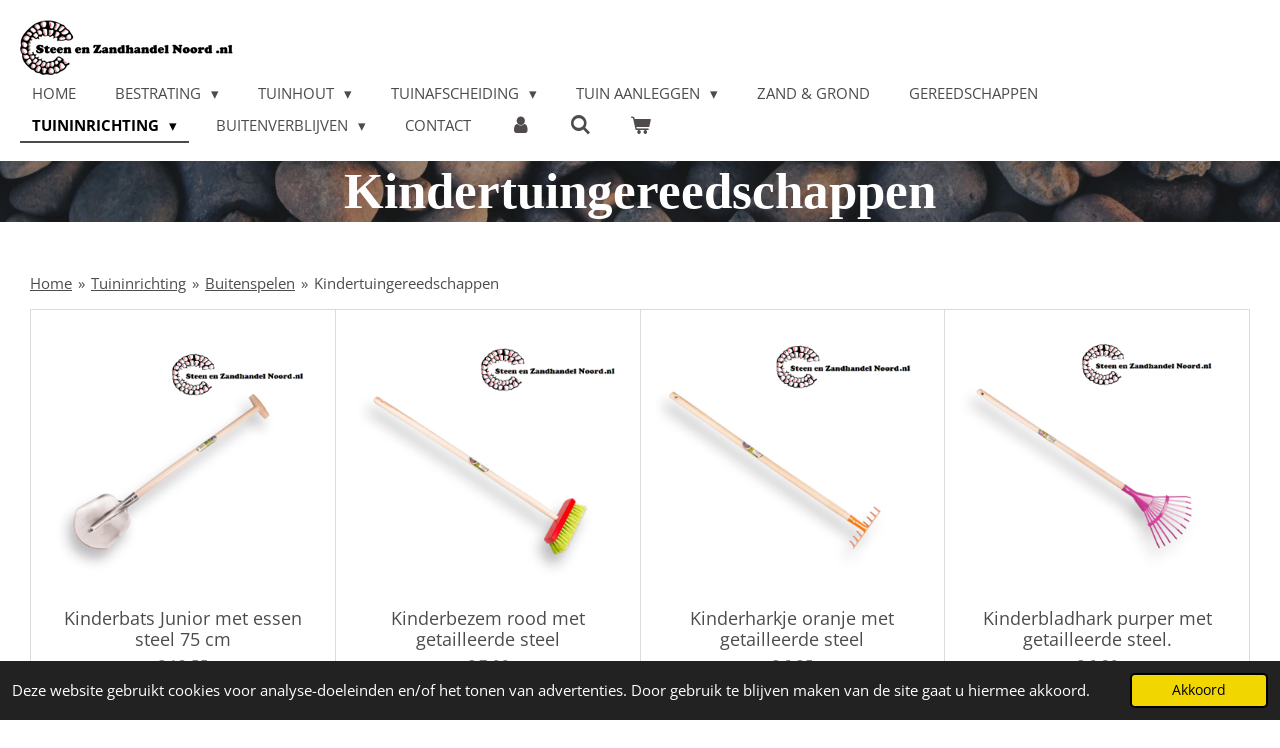

--- FILE ---
content_type: text/html; charset=UTF-8
request_url: https://www.steenenzandhandelnoord.nl/tuininrichting/buitenspelen/kindertuingereedschappen
body_size: 23830
content:
<!DOCTYPE html>
<html lang="nl">
    <head>
        <meta http-equiv="Content-Type" content="text/html; charset=utf-8">
        <meta name="viewport" content="width=device-width, initial-scale=1.0, maximum-scale=5.0">
        <meta http-equiv="X-UA-Compatible" content="IE=edge">
        <link rel="canonical" href="https://www.steenenzandhandelnoord.nl/tuininrichting/buitenspelen/kindertuingereedschappen">
        <link rel="sitemap" type="application/xml" href="https://www.steenenzandhandelnoord.nl/sitemap.xml">
        <meta property="og:title" content="Kindertuingereedschappen | Steen en Zandhandel Noord">
        <meta property="og:url" content="https://www.steenenzandhandelnoord.nl/tuininrichting/buitenspelen/kindertuingereedschappen">
        <base href="https://www.steenenzandhandelnoord.nl/">
        <meta name="description" property="og:description" content="Een ruim assortiment Kindergereedschappen voor in de tuin vind u bij Steen en Zandhandel Noord. Uw kinderen kunnen u helpen met gereedschappen speciaal voor hun. ">
                <script nonce="493941ef21b5d806b970250171b10ca0">
            
            window.JOUWWEB = window.JOUWWEB || {};
            window.JOUWWEB.application = window.JOUWWEB.application || {};
            window.JOUWWEB.application = {"backends":[{"domain":"jouwweb.nl","freeDomain":"jouwweb.site"},{"domain":"webador.com","freeDomain":"webadorsite.com"},{"domain":"webador.de","freeDomain":"webadorsite.com"},{"domain":"webador.fr","freeDomain":"webadorsite.com"},{"domain":"webador.es","freeDomain":"webadorsite.com"},{"domain":"webador.it","freeDomain":"webadorsite.com"},{"domain":"jouwweb.be","freeDomain":"jouwweb.site"},{"domain":"webador.ie","freeDomain":"webadorsite.com"},{"domain":"webador.co.uk","freeDomain":"webadorsite.com"},{"domain":"webador.at","freeDomain":"webadorsite.com"},{"domain":"webador.be","freeDomain":"webadorsite.com"},{"domain":"webador.ch","freeDomain":"webadorsite.com"},{"domain":"webador.ch","freeDomain":"webadorsite.com"},{"domain":"webador.mx","freeDomain":"webadorsite.com"},{"domain":"webador.com","freeDomain":"webadorsite.com"},{"domain":"webador.dk","freeDomain":"webadorsite.com"},{"domain":"webador.se","freeDomain":"webadorsite.com"},{"domain":"webador.no","freeDomain":"webadorsite.com"},{"domain":"webador.fi","freeDomain":"webadorsite.com"},{"domain":"webador.ca","freeDomain":"webadorsite.com"},{"domain":"webador.ca","freeDomain":"webadorsite.com"},{"domain":"webador.pl","freeDomain":"webadorsite.com"},{"domain":"webador.com.au","freeDomain":"webadorsite.com"},{"domain":"webador.nz","freeDomain":"webadorsite.com"}],"editorLocale":"nl-NL","editorTimezone":"Europe\/Amsterdam","editorLanguage":"nl","analytics4TrackingId":"G-E6PZPGE4QM","analyticsDimensions":[],"backendDomain":"www.jouwweb.nl","backendShortDomain":"jouwweb.nl","backendKey":"jouwweb-nl","freeWebsiteDomain":"jouwweb.site","noSsl":false,"build":{"reference":"b995fc9"},"linkHostnames":["www.jouwweb.nl","www.webador.com","www.webador.de","www.webador.fr","www.webador.es","www.webador.it","www.jouwweb.be","www.webador.ie","www.webador.co.uk","www.webador.at","www.webador.be","www.webador.ch","fr.webador.ch","www.webador.mx","es.webador.com","www.webador.dk","www.webador.se","www.webador.no","www.webador.fi","www.webador.ca","fr.webador.ca","www.webador.pl","www.webador.com.au","www.webador.nz"],"assetsUrl":"https:\/\/assets.jwwb.nl","loginUrl":"https:\/\/www.jouwweb.nl\/inloggen","publishUrl":"https:\/\/www.jouwweb.nl\/v2\/website\/1876723\/publish-proxy","adminUserOrIp":false,"pricing":{"plans":{"lite":{"amount":"700","currency":"EUR"},"pro":{"amount":"1200","currency":"EUR"},"business":{"amount":"2400","currency":"EUR"}},"yearlyDiscount":{"price":{"amount":"4800","currency":"EUR"},"ratio":0.17,"percent":"17%","discountPrice":{"amount":"4800","currency":"EUR"},"termPricePerMonth":{"amount":"2400","currency":"EUR"},"termPricePerYear":{"amount":"24000","currency":"EUR"}}},"hcUrl":{"add-product-variants":"https:\/\/help.jouwweb.nl\/hc\/nl\/articles\/28594307773201","basic-vs-advanced-shipping":"https:\/\/help.jouwweb.nl\/hc\/nl\/articles\/28594268794257","html-in-head":"https:\/\/help.jouwweb.nl\/hc\/nl\/articles\/28594336422545","link-domain-name":"https:\/\/help.jouwweb.nl\/hc\/nl\/articles\/28594325307409","optimize-for-mobile":"https:\/\/help.jouwweb.nl\/hc\/nl\/articles\/28594312927121","seo":"https:\/\/help.jouwweb.nl\/hc\/nl\/sections\/28507243966737","transfer-domain-name":"https:\/\/help.jouwweb.nl\/hc\/nl\/articles\/28594325232657","website-not-secure":"https:\/\/help.jouwweb.nl\/hc\/nl\/articles\/28594252935825"}};
            window.JOUWWEB.brand = {"type":"jouwweb","name":"JouwWeb","domain":"JouwWeb.nl","supportEmail":"support@jouwweb.nl"};
                    
                window.JOUWWEB = window.JOUWWEB || {};
                window.JOUWWEB.websiteRendering = {"locale":"nl-NL","timezone":"Europe\/Amsterdam","routes":{"api\/upload\/product-field":"\/_api\/upload\/product-field","checkout\/cart":"\/winkelwagen","payment":"\/bestelling-afronden\/:publicOrderId","payment\/forward":"\/bestelling-afronden\/:publicOrderId\/forward","public-order":"\/bestelling\/:publicOrderId","checkout\/authorize":"\/winkelwagen\/authorize\/:gateway","wishlist":"\/verlanglijst"}};
                                                    window.JOUWWEB.website = {"id":1876723,"locale":"nl-NL","enabled":true,"title":"Steen en Zandhandel Noord","hasTitle":true,"roleOfLoggedInUser":null,"ownerLocale":"nl-NL","plan":"business","freeWebsiteDomain":"jouwweb.site","backendKey":"jouwweb-nl","currency":"EUR","defaultLocale":"nl-NL","url":"https:\/\/www.steenenzandhandelnoord.nl\/","homepageSegmentId":7116787,"category":"webshop","isOffline":false,"isPublished":true,"locales":["nl-NL"],"allowed":{"ads":false,"credits":true,"externalLinks":true,"slideshow":true,"customDefaultSlideshow":true,"hostedAlbums":true,"moderators":true,"mailboxQuota":10,"statisticsVisitors":true,"statisticsDetailed":true,"statisticsMonths":-1,"favicon":true,"password":true,"freeDomains":0,"freeMailAccounts":1,"canUseLanguages":false,"fileUpload":true,"legacyFontSize":false,"webshop":true,"products":-1,"imageText":false,"search":true,"audioUpload":true,"videoUpload":5000,"allowDangerousForms":false,"allowHtmlCode":true,"mobileBar":true,"sidebar":false,"poll":false,"allowCustomForms":true,"allowBusinessListing":true,"allowCustomAnalytics":true,"allowAccountingLink":true,"digitalProducts":true,"sitemapElement":false},"mobileBar":{"enabled":true,"theme":"accent","email":{"active":true,"value":"info@steenenzandhandelnoord.nl"},"location":{"active":false},"phone":{"active":true,"value":"+31629504974"},"whatsapp":{"active":true,"value":"+31629504974"},"social":{"active":true,"network":"facebook","value":"steenenzandhandelnoord"}},"webshop":{"enabled":true,"currency":"EUR","taxEnabled":true,"taxInclusive":true,"vatDisclaimerVisible":false,"orderNotice":"<p>Indien je speciale wensen hebt kun je deze doorgeven via het Opmerkingen-veld in de laatste stap.<\/p>","orderConfirmation":null,"freeShipping":false,"freeShippingAmount":"0.00","shippingDisclaimerVisible":false,"pickupAllowed":true,"couponAllowed":true,"detailsPageAvailable":true,"socialMediaVisible":false,"termsPage":7535933,"termsPageUrl":"\/algemene-voorwaarden","extraTerms":null,"pricingVisible":true,"orderButtonVisible":true,"shippingAdvanced":true,"shippingAdvancedBackEnd":true,"soldOutVisible":true,"backInStockNotificationEnabled":false,"canAddProducts":true,"nextOrderNumber":815,"allowedServicePoints":[],"sendcloudConfigured":false,"sendcloudFallbackPublicKey":"a3d50033a59b4a598f1d7ce7e72aafdf","taxExemptionAllowed":true,"invoiceComment":null,"emptyCartVisible":true,"minimumOrderPrice":null,"productNumbersEnabled":true,"wishlistEnabled":true,"hideTaxOnCart":false},"isTreatedAsWebshop":true};                            window.JOUWWEB.cart = {"products":[],"coupon":null,"shippingCountryCode":null,"shippingChoice":null,"breakdown":[]};                            window.JOUWWEB.scripts = ["website-rendering\/webshop","website-rendering\/slideshow"];                        window.parent.JOUWWEB.colorPalette = window.JOUWWEB.colorPalette;
        </script>
                <title>Kindertuingereedschappen | Steen en Zandhandel Noord</title>
                                            <link href="https://primary.jwwb.nl/public/k/x/s/temp-nxjkxktuoiavmnyaowaw/touch-icon-iphone.png?bust=1615041304" rel="apple-touch-icon" sizes="60x60">                                                <link href="https://primary.jwwb.nl/public/k/x/s/temp-nxjkxktuoiavmnyaowaw/touch-icon-ipad.png?bust=1615041304" rel="apple-touch-icon" sizes="76x76">                                                <link href="https://primary.jwwb.nl/public/k/x/s/temp-nxjkxktuoiavmnyaowaw/touch-icon-iphone-retina.png?bust=1615041304" rel="apple-touch-icon" sizes="120x120">                                                <link href="https://primary.jwwb.nl/public/k/x/s/temp-nxjkxktuoiavmnyaowaw/touch-icon-ipad-retina.png?bust=1615041304" rel="apple-touch-icon" sizes="152x152">                                                <link href="https://primary.jwwb.nl/public/k/x/s/temp-nxjkxktuoiavmnyaowaw/favicon.png?bust=1615041304" rel="shortcut icon">                                                <link href="https://primary.jwwb.nl/public/k/x/s/temp-nxjkxktuoiavmnyaowaw/favicon.png?bust=1615041304" rel="icon">                                        <meta property="og:image" content="https&#x3A;&#x2F;&#x2F;primary.jwwb.nl&#x2F;public&#x2F;k&#x2F;x&#x2F;s&#x2F;temp-nxjkxktuoiavmnyaowaw&#x2F;nl5qkt&#x2F;pasted-imagethujun152023122111gmt0200midden-europesezomertijd.png">
                                    <meta name="twitter:card" content="summary_large_image">
                        <meta property="twitter:image" content="https&#x3A;&#x2F;&#x2F;primary.jwwb.nl&#x2F;public&#x2F;k&#x2F;x&#x2F;s&#x2F;temp-nxjkxktuoiavmnyaowaw&#x2F;nl5qkt&#x2F;pasted-imagethujun152023122111gmt0200midden-europesezomertijd.png">
                                                    <meta name="google-site-verification" content="BPSCBE4WR0t298d4_FMrcjcDOMRrfJqpycZBCHyws9Y" />                            <script src="https://plausible.io/js/script.manual.js" nonce="493941ef21b5d806b970250171b10ca0" data-turbo-track="reload" defer data-domain="shard23.jouwweb.nl"></script>
<link rel="stylesheet" type="text/css" href="https://gfonts.jwwb.nl/css?display=fallback&amp;family=Open+Sans%3A400%2C700%2C400italic%2C700italic" nonce="493941ef21b5d806b970250171b10ca0" data-turbo-track="dynamic">
<script src="https://assets.jwwb.nl/assets/build/website-rendering/nl-NL.js?bust=af8dcdef13a1895089e9" nonce="493941ef21b5d806b970250171b10ca0" data-turbo-track="reload" defer></script>
<script src="https://assets.jwwb.nl/assets/website-rendering/runtime.e155993011efc7175f1d.js?bust=9c9da86aa25b93d0d097" nonce="493941ef21b5d806b970250171b10ca0" data-turbo-track="reload" defer></script>
<script src="https://assets.jwwb.nl/assets/website-rendering/812.881ee67943804724d5af.js?bust=78ab7ad7d6392c42d317" nonce="493941ef21b5d806b970250171b10ca0" data-turbo-track="reload" defer></script>
<script src="https://assets.jwwb.nl/assets/website-rendering/main.fcb48f874358186fdbcf.js?bust=ae2434b747f7e2a90746" nonce="493941ef21b5d806b970250171b10ca0" data-turbo-track="reload" defer></script>
<link rel="preload" href="https://assets.jwwb.nl/assets/website-rendering/styles.1ccb5af37fe695da2886.css?bust=b0ae04ec4c862e8d8ee1" as="style">
<link rel="preload" href="https://assets.jwwb.nl/assets/website-rendering/fonts/icons-website-rendering/font/website-rendering.woff2?bust=bd2797014f9452dadc8e" as="font" crossorigin>
<link rel="preconnect" href="https://gfonts.jwwb.nl">
<link rel="stylesheet" type="text/css" href="https://assets.jwwb.nl/assets/website-rendering/styles.1ccb5af37fe695da2886.css?bust=b0ae04ec4c862e8d8ee1" nonce="493941ef21b5d806b970250171b10ca0" data-turbo-track="dynamic">
<link rel="preconnect" href="https://assets.jwwb.nl">
<link rel="stylesheet" type="text/css" href="https://primary.jwwb.nl/public/k/x/s/temp-nxjkxktuoiavmnyaowaw/style.css?bust=1769697040" nonce="493941ef21b5d806b970250171b10ca0" data-turbo-track="dynamic">    </head>
    <body
        id="top"
        class="jw-is-slideshow jw-header-is-image jw-is-segment-page jw-is-frontend jw-is-no-sidebar jw-is-no-messagebar jw-is-no-touch-device jw-is-no-mobile"
                                    data-jouwweb-page="7716855"
                                                data-jouwweb-segment-id="7716855"
                                                data-jouwweb-segment-type="page"
                                                data-template-threshold="960"
                                                data-template-name="business-banner&#x7C;business-shop"
                            itemscope
        itemtype="https://schema.org/WebPage"
    >
                                    <meta itemprop="url" content="https://www.steenenzandhandelnoord.nl/tuininrichting/buitenspelen/kindertuingereedschappen">
        <a href="#main-content" class="jw-skip-link">
            Ga direct naar de hoofdinhoud        </a>
        <div class="jw-background"></div>
        <div class="jw-body">
            <div class="jw-mobile-menu jw-mobile-is-logo js-mobile-menu">
            <button
            type="button"
            class="jw-mobile-menu__button jw-mobile-toggle"
            aria-label="Open / sluit menu"
        >
            <span class="jw-icon-burger"></span>
        </button>
        <div class="jw-mobile-header jw-mobile-header--image">
        <a            class="jw-mobile-header-content"
                            href="/"
                        >
                            <img class="jw-mobile-logo jw-mobile-logo--landscape" src="https://primary.jwwb.nl/public/k/x/s/temp-nxjkxktuoiavmnyaowaw/6op08c/logo-2.png?enable-io=true&amp;enable=upscale&amp;height=70" srcset="https://primary.jwwb.nl/public/k/x/s/temp-nxjkxktuoiavmnyaowaw/6op08c/logo-2.png?enable-io=true&amp;enable=upscale&amp;height=70 1x, https://primary.jwwb.nl/public/k/x/s/temp-nxjkxktuoiavmnyaowaw/6op08c/logo-2.png?enable-io=true&amp;enable=upscale&amp;height=140&amp;quality=70 2x" alt="Steen en Zandhandel Noord" title="Steen en Zandhandel Noord">                                </a>
    </div>

        <a
        href="/winkelwagen"
        class="jw-mobile-menu__button jw-mobile-header-cart"
        aria-label="Bekijk winkelwagen"
    >
        <span class="jw-icon-badge-wrapper">
            <span class="website-rendering-icon-basket" aria-hidden="true"></span>
            <span class="jw-icon-badge hidden" aria-hidden="true"></span>
        </span>
    </a>
    
    </div>
    <div class="jw-mobile-menu-search jw-mobile-menu-search--hidden">
        <form
            action="/zoeken"
            method="get"
            class="jw-mobile-menu-search__box"
        >
            <input
                type="text"
                name="q"
                value=""
                placeholder="Zoeken..."
                class="jw-mobile-menu-search__input"
                aria-label="Zoeken"
            >
            <button type="submit" class="jw-btn jw-btn--style-flat jw-mobile-menu-search__button" aria-label="Zoeken">
                <span class="website-rendering-icon-search" aria-hidden="true"></span>
            </button>
            <button type="button" class="jw-btn jw-btn--style-flat jw-mobile-menu-search__button js-cancel-search" aria-label="Zoekopdracht annuleren">
                <span class="website-rendering-icon-cancel" aria-hidden="true"></span>
            </button>
        </form>
    </div>
            <script nonce="493941ef21b5d806b970250171b10ca0">
    JOUWWEB.templateConfig = {
        header: {
            mobileSelector: '.jw-mobile-menu',
            updatePusher: function (headerHeight, state) {
                $('.jw-menu-clone').css('top', headerHeight);
            },
        },
    };
</script>
<header class="header-wrap js-topbar-content-container">
    <div class="header">
        <div class="jw-header-logo">
            <div
    id="jw-header-image-container"
    class="jw-header jw-header-image jw-header-image-toggle"
    style="flex-basis: 214px; max-width: 214px; flex-shrink: 1;"
>
            <a href="/">
        <img id="jw-header-image" data-image-id="51154976" srcset="https://primary.jwwb.nl/public/k/x/s/temp-nxjkxktuoiavmnyaowaw/6op08c/logo-2.png?enable-io=true&amp;width=214 214w, https://primary.jwwb.nl/public/k/x/s/temp-nxjkxktuoiavmnyaowaw/6op08c/logo-2.png?enable-io=true&amp;width=428 428w" class="jw-header-image" title="Steen en Zandhandel Noord" style="max-height: 80px;" sizes="214px" width="214" height="57" intrinsicsize="214.00 x 57.00" alt="Steen en Zandhandel Noord">                </a>
    </div>
        <div
    class="jw-header jw-header-title-container jw-header-text jw-header-text-toggle"
    data-stylable="true"
>
    <a        id="jw-header-title"
        class="jw-header-title"
                    href="/"
            >
        <span style="font-size: 70%; color: #202020;">Alles voor tuin en terras Gratis op te halen</span>    </a>
</div>
</div>
    </div>
    <nav class="menu jw-menu-copy">
        <ul
    id="jw-menu"
    class="jw-menu jw-menu-horizontal"
            >
            <li
    class="jw-menu-item"
>
        <a        class="jw-menu-link"
        href="/"                                            data-page-link-id="7116787"
                            >
                <span class="">
            Home        </span>
            </a>
                </li>
            <li
    class="jw-menu-item jw-menu-has-submenu"
>
        <a        class="jw-menu-link"
        href="/bestrating"                                            data-page-link-id="7123565"
                            >
                <span class="">
            Bestrating        </span>
                    <span class="jw-arrow jw-arrow-toplevel"></span>
            </a>
                    <ul
            class="jw-submenu"
                    >
                            <li
    class="jw-menu-item jw-menu-has-submenu"
>
        <a        class="jw-menu-link"
        href="/bestrating/tegels"                                            data-page-link-id="27857628"
                            >
                <span class="">
            Tegels        </span>
                    <span class="jw-arrow"></span>
            </a>
                    <ul
            class="jw-submenu"
                    >
                            <li
    class="jw-menu-item"
>
        <a        class="jw-menu-link"
        href="/bestrating/tegels/keramische-tegels"                                            data-page-link-id="7516601"
                            >
                <span class="">
            Keramische tegels        </span>
            </a>
                </li>
                            <li
    class="jw-menu-item"
>
        <a        class="jw-menu-link"
        href="/bestrating/tegels/betonnen-tegels"                                            data-page-link-id="7158632"
                            >
                <span class="">
            Betonnen Tegels        </span>
            </a>
                </li>
                            <li
    class="jw-menu-item"
>
        <a        class="jw-menu-link"
        href="/bestrating/tegels/rubbertegels"                                            data-page-link-id="7490495"
                            >
                <span class="">
            Rubbertegels        </span>
            </a>
                </li>
                    </ul>
        </li>
                            <li
    class="jw-menu-item jw-menu-has-submenu"
>
        <a        class="jw-menu-link"
        href="/bestrating/stenen-en-klinkers"                                            data-page-link-id="27831113"
                            >
                <span class="">
            Stenen en Klinkers        </span>
                    <span class="jw-arrow"></span>
            </a>
                    <ul
            class="jw-submenu"
                    >
                            <li
    class="jw-menu-item"
>
        <a        class="jw-menu-link"
        href="/bestrating/stenen-en-klinkers/betonnen-stenen-en-klinkers"                                            data-page-link-id="18854579"
                            >
                <span class="">
            Betonnen stenen en klinkers        </span>
            </a>
                </li>
                            <li
    class="jw-menu-item"
>
        <a        class="jw-menu-link"
        href="/bestrating/stenen-en-klinkers/gebakken-bestrating"                                            data-page-link-id="15700049"
                            >
                <span class="">
            Gebakken bestrating        </span>
            </a>
                </li>
                            <li
    class="jw-menu-item"
>
        <a        class="jw-menu-link"
        href="/bestrating/stenen-en-klinkers/zoak-klinkers"                                            data-page-link-id="27831268"
                            >
                <span class="">
            Zoak Klinkers        </span>
            </a>
                </li>
                    </ul>
        </li>
                            <li
    class="jw-menu-item jw-menu-has-submenu"
>
        <a        class="jw-menu-link"
        href="/bestrating/grind-split"                                            data-page-link-id="7123570"
                            >
                <span class="">
            Grind &amp; Split        </span>
                    <span class="jw-arrow"></span>
            </a>
                    <ul
            class="jw-submenu"
                    >
                            <li
    class="jw-menu-item"
>
        <a        class="jw-menu-link"
        href="/bestrating/grind-split/bigbag-s"                                            data-page-link-id="7389313"
                            >
                <span class="">
            Bigbag&#039;s        </span>
            </a>
                </li>
                            <li
    class="jw-menu-item"
>
        <a        class="jw-menu-link"
        href="/bestrating/grind-split/grindplaten"                                            data-page-link-id="7389316"
                            >
                <span class="">
            Grindplaten        </span>
            </a>
                </li>
                            <li
    class="jw-menu-item"
>
        <a        class="jw-menu-link"
        href="/bestrating/grind-split/zakgoed"                                            data-page-link-id="7389318"
                            >
                <span class="">
            Zakgoed        </span>
            </a>
                </li>
                    </ul>
        </li>
                            <li
    class="jw-menu-item"
>
        <a        class="jw-menu-link"
        href="/bestrating/halfverharding"                                            data-page-link-id="18714203"
                            >
                <span class="">
            Halfverharding        </span>
            </a>
                </li>
                            <li
    class="jw-menu-item jw-menu-has-submenu"
>
        <a        class="jw-menu-link"
        href="/bestrating/opsluitbanden"                                            data-page-link-id="7123580"
                            >
                <span class="">
            Opsluitbanden        </span>
                    <span class="jw-arrow"></span>
            </a>
                    <ul
            class="jw-submenu"
                    >
                            <li
    class="jw-menu-item"
>
        <a        class="jw-menu-link"
        href="/bestrating/opsluitbanden/opsluitbanden-1"                                            data-page-link-id="7389063"
                            >
                <span class="">
            Opsluitbanden        </span>
            </a>
                </li>
                            <li
    class="jw-menu-item"
>
        <a        class="jw-menu-link"
        href="/bestrating/opsluitbanden/palissaden-betonbielzen"                                            data-page-link-id="7389058"
                            >
                <span class="">
            Palissaden &amp; Betonbielzen        </span>
            </a>
                </li>
                            <li
    class="jw-menu-item"
>
        <a        class="jw-menu-link"
        href="/bestrating/opsluitbanden/u-l-elementen"                                            data-page-link-id="7389062"
                            >
                <span class="">
            U&amp;L Elementen        </span>
            </a>
                </li>
                    </ul>
        </li>
                            <li
    class="jw-menu-item"
>
        <a        class="jw-menu-link"
        href="/bestrating/stapelblokken"                                            data-page-link-id="7123589"
                            >
                <span class="">
            Stapelblokken        </span>
            </a>
                </li>
                            <li
    class="jw-menu-item"
>
        <a        class="jw-menu-link"
        href="/bestrating/traptreden-vijver-en-afdekranden"                                            data-page-link-id="7180404"
                            >
                <span class="">
            Traptreden, vijver- en afdekranden        </span>
            </a>
                </li>
                            <li
    class="jw-menu-item jw-menu-has-submenu"
>
        <a        class="jw-menu-link"
        href="/bestrating/aanlegproducten"                                            data-page-link-id="7402409"
                            >
                <span class="">
            Aanlegproducten        </span>
                    <span class="jw-arrow"></span>
            </a>
                    <ul
            class="jw-submenu"
                    >
                            <li
    class="jw-menu-item"
>
        <a        class="jw-menu-link"
        href="/bestrating/aanlegproducten/voegmiddelen"                                            data-page-link-id="9474809"
                            >
                <span class="">
            Voegmiddelen        </span>
            </a>
                </li>
                            <li
    class="jw-menu-item"
>
        <a        class="jw-menu-link"
        href="/bestrating/aanlegproducten/lijmen-kitten"                                            data-page-link-id="21315446"
                            >
                <span class="">
            Lijmen &amp; Kitten        </span>
            </a>
                </li>
                            <li
    class="jw-menu-item"
>
        <a        class="jw-menu-link"
        href="/bestrating/aanlegproducten/reinigings-onderhoudsmiddelen"                                            data-page-link-id="21316726"
                            >
                <span class="">
            Reinigings- &amp; onderhoudsmiddelen        </span>
            </a>
                </li>
                            <li
    class="jw-menu-item"
>
        <a        class="jw-menu-link"
        href="/bestrating/aanlegproducten/hulpmiddelen"                                            data-page-link-id="20620378"
                            >
                <span class="">
            Hulpmiddelen        </span>
            </a>
                </li>
                            <li
    class="jw-menu-item"
>
        <a        class="jw-menu-link"
        href="/bestrating/aanlegproducten/terrasstabilisatie"                                            data-page-link-id="21238173"
                            >
                <span class="">
            Terrasstabilisatie        </span>
            </a>
                </li>
                    </ul>
        </li>
                    </ul>
        </li>
            <li
    class="jw-menu-item jw-menu-has-submenu"
>
        <a        class="jw-menu-link"
        href="/tuinhout"                                            data-page-link-id="7123727"
                            >
                <span class="">
            Tuinhout        </span>
                    <span class="jw-arrow jw-arrow-toplevel"></span>
            </a>
                    <ul
            class="jw-submenu"
                    >
                            <li
    class="jw-menu-item"
>
        <a        class="jw-menu-link"
        href="/tuinhout/palen"                                            data-page-link-id="13371051"
                            >
                <span class="">
            Palen        </span>
            </a>
                </li>
                            <li
    class="jw-menu-item"
>
        <a        class="jw-menu-link"
        href="/tuinhout/planken"                                            data-page-link-id="13371059"
                            >
                <span class="">
            Planken        </span>
            </a>
                </li>
                            <li
    class="jw-menu-item"
>
        <a        class="jw-menu-link"
        href="/tuinhout/balken"                                            data-page-link-id="13371071"
                            >
                <span class="">
            Balken        </span>
            </a>
                </li>
                            <li
    class="jw-menu-item"
>
        <a        class="jw-menu-link"
        href="/tuinhout/potdekselplanken"                                            data-page-link-id="13371089"
                            >
                <span class="">
            Potdekselplanken        </span>
            </a>
                </li>
                            <li
    class="jw-menu-item"
>
        <a        class="jw-menu-link"
        href="/tuinhout/rabat"                                            data-page-link-id="13387031"
                            >
                <span class="">
            Rabat        </span>
            </a>
                </li>
                            <li
    class="jw-menu-item"
>
        <a        class="jw-menu-link"
        href="/tuinhout/dakhout"                                            data-page-link-id="13440437"
                            >
                <span class="">
            Dakhout        </span>
            </a>
                </li>
                            <li
    class="jw-menu-item"
>
        <a        class="jw-menu-link"
        href="/tuinhout/hout-overige"                                            data-page-link-id="13387384"
                            >
                <span class="">
            Hout overige        </span>
            </a>
                </li>
                            <li
    class="jw-menu-item"
>
        <a        class="jw-menu-link"
        href="/tuinhout/deuren"                                            data-page-link-id="15247754"
                            >
                <span class="">
            Deuren        </span>
            </a>
                </li>
                            <li
    class="jw-menu-item"
>
        <a        class="jw-menu-link"
        href="/tuinhout/ramen"                                            data-page-link-id="15247749"
                            >
                <span class="">
            Ramen        </span>
            </a>
                </li>
                            <li
    class="jw-menu-item"
>
        <a        class="jw-menu-link"
        href="/tuinhout/damwanden-en-beschoeiingsplanken"                                            data-page-link-id="14968548"
                            >
                <span class="">
            Damwanden en Beschoeiïngsplanken        </span>
            </a>
                </li>
                            <li
    class="jw-menu-item jw-menu-has-submenu"
>
        <a        class="jw-menu-link"
        href="/tuinhout/bevestigingsmaterialen"                                            data-page-link-id="7516126"
                            >
                <span class="">
            Bevestigingsmaterialen        </span>
                    <span class="jw-arrow"></span>
            </a>
                    <ul
            class="jw-submenu"
                    >
                            <li
    class="jw-menu-item"
>
        <a        class="jw-menu-link"
        href="/tuinhout/bevestigingsmaterialen/deurbeslagen"                                            data-page-link-id="7516131"
                            >
                <span class="">
            Deurbeslagen        </span>
            </a>
                </li>
                            <li
    class="jw-menu-item"
>
        <a        class="jw-menu-link"
        href="/tuinhout/bevestigingsmaterialen/betonpoeren"                                            data-page-link-id="14471857"
                            >
                <span class="">
            Betonpoeren        </span>
            </a>
                </li>
                            <li
    class="jw-menu-item"
>
        <a        class="jw-menu-link"
        href="/tuinhout/bevestigingsmaterialen/overige-bevestigingsmaterialen"                                            data-page-link-id="7516135"
                            >
                <span class="">
            Overige bevestigingsmaterialen        </span>
            </a>
                </li>
                            <li
    class="jw-menu-item"
>
        <a        class="jw-menu-link"
        href="/tuinhout/bevestigingsmaterialen/duimen-en-hengen"                                            data-page-link-id="7516140"
                            >
                <span class="">
            Duimen en Hengen        </span>
            </a>
                </li>
                            <li
    class="jw-menu-item"
>
        <a        class="jw-menu-link"
        href="/tuinhout/bevestigingsmaterialen/schroeven-en-moeren-1"                                            data-page-link-id="7516143"
                            >
                <span class="">
            Schroeven en moeren        </span>
            </a>
                </li>
                    </ul>
        </li>
                            <li
    class="jw-menu-item"
>
        <a        class="jw-menu-link"
        href="/tuinhout/impregneer-verf-en-olie"                                            data-page-link-id="7123706"
                            >
                <span class="">
            Impregneer, verf en olie        </span>
            </a>
                </li>
                    </ul>
        </li>
            <li
    class="jw-menu-item jw-menu-has-submenu"
>
        <a        class="jw-menu-link"
        href="/tuinafscheiding"                                            data-page-link-id="13576822"
                            >
                <span class="">
            Tuinafscheiding        </span>
                    <span class="jw-arrow jw-arrow-toplevel"></span>
            </a>
                    <ul
            class="jw-submenu"
                    >
                            <li
    class="jw-menu-item"
>
        <a        class="jw-menu-link"
        href="/tuinafscheiding/betonpalen"                                            data-page-link-id="13576857"
                            >
                <span class="">
            Betonpalen        </span>
            </a>
                </li>
                            <li
    class="jw-menu-item"
>
        <a        class="jw-menu-link"
        href="/tuinafscheiding/betonschermen"                                            data-page-link-id="13576866"
                            >
                <span class="">
            Betonschermen        </span>
            </a>
                </li>
                            <li
    class="jw-menu-item"
>
        <a        class="jw-menu-link"
        href="/tuinafscheiding/schuttingschermen"                                            data-page-link-id="13576883"
                            >
                <span class="">
            Schuttingschermen        </span>
            </a>
                </li>
                            <li
    class="jw-menu-item"
>
        <a        class="jw-menu-link"
        href="/tuinafscheiding/toog-en-superieur-schermen"                                            data-page-link-id="13594042"
                            >
                <span class="">
            Toog- en Superieur schermen        </span>
            </a>
                </li>
                            <li
    class="jw-menu-item"
>
        <a        class="jw-menu-link"
        href="/tuinafscheiding/tuindeuren"                                            data-page-link-id="13576897"
                            >
                <span class="">
            Tuindeuren        </span>
            </a>
                </li>
                            <li
    class="jw-menu-item"
>
        <a        class="jw-menu-link"
        href="/tuinafscheiding/gaaselementen-en-trellis"                                            data-page-link-id="13576931"
                            >
                <span class="">
            Gaaselementen en Trellis        </span>
            </a>
                </li>
                            <li
    class="jw-menu-item"
>
        <a        class="jw-menu-link"
        href="/tuinafscheiding/hekwerken-en-poorten"                                            data-page-link-id="13576970"
                            >
                <span class="">
            Hekwerken en poorten        </span>
            </a>
                </li>
                            <li
    class="jw-menu-item"
>
        <a        class="jw-menu-link"
        href="/tuinafscheiding/natuurlijke-afscheidingen"                                            data-page-link-id="13576983"
                            >
                <span class="">
            Natuurlijke afscheidingen        </span>
            </a>
                </li>
                            <li
    class="jw-menu-item"
>
        <a        class="jw-menu-link"
        href="/tuinafscheiding/afdekkers-en-schutting-toebehoren"                                            data-page-link-id="13631289"
                            >
                <span class="">
            Afdekkers en schutting toebehoren        </span>
            </a>
                </li>
                    </ul>
        </li>
            <li
    class="jw-menu-item jw-menu-has-submenu"
>
        <a        class="jw-menu-link"
        href="/tuin-aanleggen"                                            data-page-link-id="7195025"
                            >
                <span class="">
            Tuin aanleggen        </span>
                    <span class="jw-arrow jw-arrow-toplevel"></span>
            </a>
                    <ul
            class="jw-submenu"
                    >
                            <li
    class="jw-menu-item"
>
        <a        class="jw-menu-link"
        href="/tuin-aanleggen/borders-en-houten-tegels"                                            data-page-link-id="14968418"
                            >
                <span class="">
            Borders en houten tegels        </span>
            </a>
                </li>
                            <li
    class="jw-menu-item"
>
        <a        class="jw-menu-link"
        href="/tuin-aanleggen/afwatering"                                            data-page-link-id="7195027"
                            >
                <span class="">
            Afwatering        </span>
            </a>
                </li>
                            <li
    class="jw-menu-item"
>
        <a        class="jw-menu-link"
        href="/tuin-aanleggen/antiworteldoek"                                            data-page-link-id="7195030"
                            >
                <span class="">
            Antiworteldoek        </span>
            </a>
                </li>
                            <li
    class="jw-menu-item"
>
        <a        class="jw-menu-link"
        href="/tuin-aanleggen/betongaas"                                            data-page-link-id="7195034"
                            >
                <span class="">
            Betongaas        </span>
            </a>
                </li>
                            <li
    class="jw-menu-item"
>
        <a        class="jw-menu-link"
        href="/tuin-aanleggen/folie-en-epdm"                                            data-page-link-id="9474835"
                            >
                <span class="">
            Folie en EPDM        </span>
            </a>
                </li>
                            <li
    class="jw-menu-item jw-menu-has-submenu"
>
        <a        class="jw-menu-link"
        href="/tuin-aanleggen/bevestigingsmaterialen-1"                                            data-page-link-id="7195039"
                            >
                <span class="">
            Bevestigingsmaterialen        </span>
                    <span class="jw-arrow"></span>
            </a>
                    <ul
            class="jw-submenu"
                    >
                            <li
    class="jw-menu-item"
>
        <a        class="jw-menu-link"
        href="/tuin-aanleggen/bevestigingsmaterialen-1/deurbeslagen-1"                                            data-page-link-id="7515665"
                            >
                <span class="">
            Deurbeslagen        </span>
            </a>
                </li>
                            <li
    class="jw-menu-item"
>
        <a        class="jw-menu-link"
        href="/tuin-aanleggen/bevestigingsmaterialen-1/overige-bevestigingsmaterialen-1"                                            data-page-link-id="7515671"
                            >
                <span class="">
            Overige bevestigingsmaterialen        </span>
            </a>
                </li>
                            <li
    class="jw-menu-item"
>
        <a        class="jw-menu-link"
        href="/tuin-aanleggen/bevestigingsmaterialen-1/betonpoeren-1"                                            data-page-link-id="7403502"
                            >
                <span class="">
            Betonpoeren        </span>
            </a>
                </li>
                    </ul>
        </li>
                            <li
    class="jw-menu-item"
>
        <a        class="jw-menu-link"
        href="/tuin-aanleggen/impregneer-verf-en-olie-1"                                            data-page-link-id="7195063"
                            >
                <span class="">
            Impregneer, verf en olie        </span>
            </a>
                </li>
                            <li
    class="jw-menu-item"
>
        <a        class="jw-menu-link"
        href="/tuin-aanleggen/kunstgras"                                            data-page-link-id="7195066"
                            >
                <span class="">
            Kunstgras        </span>
            </a>
                </li>
                    </ul>
        </li>
            <li
    class="jw-menu-item"
>
        <a        class="jw-menu-link"
        href="/zand-grond"                                            data-page-link-id="7119255"
                            >
                <span class="">
            Zand &amp; grond        </span>
            </a>
                </li>
            <li
    class="jw-menu-item"
>
        <a        class="jw-menu-link"
        href="/gereedschappen-1"                                            data-page-link-id="7561001"
                            >
                <span class="">
            Gereedschappen        </span>
            </a>
                </li>
            <li
    class="jw-menu-item jw-menu-has-submenu jw-menu-is-active"
>
        <a        class="jw-menu-link js-active-menu-item"
        href="/tuininrichting"                                            data-page-link-id="7715710"
                            >
                <span class="">
            Tuininrichting        </span>
                    <span class="jw-arrow jw-arrow-toplevel"></span>
            </a>
                    <ul
            class="jw-submenu"
                    >
                            <li
    class="jw-menu-item jw-menu-has-submenu"
>
        <a        class="jw-menu-link"
        href="/tuininrichting/verlichting"                                            data-page-link-id="12261305"
                            >
                <span class="">
            Verlichting        </span>
                    <span class="jw-arrow"></span>
            </a>
                    <ul
            class="jw-submenu"
                    >
                            <li
    class="jw-menu-item"
>
        <a        class="jw-menu-link"
        href="/tuininrichting/verlichting/grondspots"                                            data-page-link-id="21524969"
                            >
                <span class="">
            Grondspots        </span>
            </a>
                </li>
                            <li
    class="jw-menu-item"
>
        <a        class="jw-menu-link"
        href="/tuininrichting/verlichting/prikspots"                                            data-page-link-id="21524976"
                            >
                <span class="">
            Prikspots        </span>
            </a>
                </li>
                            <li
    class="jw-menu-item"
>
        <a        class="jw-menu-link"
        href="/tuininrichting/verlichting/staande-lampen"                                            data-page-link-id="21524991"
                            >
                <span class="">
            Staande lampen        </span>
            </a>
                </li>
                            <li
    class="jw-menu-item"
>
        <a        class="jw-menu-link"
        href="/tuininrichting/verlichting/wandlampen"                                            data-page-link-id="21525004"
                            >
                <span class="">
            Wandlampen        </span>
            </a>
                </li>
                            <li
    class="jw-menu-item jw-menu-has-submenu"
>
        <a        class="jw-menu-link"
        href="/tuininrichting/verlichting/veranda-verlichting"                                            data-page-link-id="21677307"
                            >
                <span class="">
            Veranda Verlichting        </span>
                    <span class="jw-arrow"></span>
            </a>
                    <ul
            class="jw-submenu"
                    >
                            <li
    class="jw-menu-item"
>
        <a        class="jw-menu-link"
        href="/tuininrichting/verlichting/veranda-verlichting/inbouwspots"                                            data-page-link-id="25402543"
                            >
                <span class="">
            Inbouwspots        </span>
            </a>
                </li>
                            <li
    class="jw-menu-item"
>
        <a        class="jw-menu-link"
        href="/tuininrichting/verlichting/veranda-verlichting/opbouwspots"                                            data-page-link-id="25402552"
                            >
                <span class="">
            Opbouwspots        </span>
            </a>
                </li>
                            <li
    class="jw-menu-item"
>
        <a        class="jw-menu-link"
        href="/tuininrichting/verlichting/veranda-verlichting/wandlampen-1"                                            data-page-link-id="25402553"
                            >
                <span class="">
            Wandlampen        </span>
            </a>
                </li>
                            <li
    class="jw-menu-item"
>
        <a        class="jw-menu-link"
        href="/tuininrichting/verlichting/veranda-verlichting/led-strips"                                            data-page-link-id="25402557"
                            >
                <span class="">
            Led strips        </span>
            </a>
                </li>
                    </ul>
        </li>
                            <li
    class="jw-menu-item jw-menu-has-submenu"
>
        <a        class="jw-menu-link"
        href="/tuininrichting/verlichting/accessoires-1"                                            data-page-link-id="21525015"
                            >
                <span class="">
            Accessoires        </span>
                    <span class="jw-arrow"></span>
            </a>
                    <ul
            class="jw-submenu"
                    >
                            <li
    class="jw-menu-item"
>
        <a        class="jw-menu-link"
        href="/tuininrichting/verlichting/accessoires-1/transformators"                                            data-page-link-id="25395671"
                            >
                <span class="">
            Transformators        </span>
            </a>
                </li>
                            <li
    class="jw-menu-item"
>
        <a        class="jw-menu-link"
        href="/tuininrichting/verlichting/accessoires-1/receivers"                                            data-page-link-id="25395677"
                            >
                <span class="">
            Receivers        </span>
            </a>
                </li>
                            <li
    class="jw-menu-item"
>
        <a        class="jw-menu-link"
        href="/tuininrichting/verlichting/accessoires-1/led-dimmers"                                            data-page-link-id="25395684"
                            >
                <span class="">
            Led Dimmers        </span>
            </a>
                </li>
                            <li
    class="jw-menu-item"
>
        <a        class="jw-menu-link"
        href="/tuininrichting/verlichting/accessoires-1/kabels"                                            data-page-link-id="25395688"
                            >
                <span class="">
            Kabels        </span>
            </a>
                </li>
                            <li
    class="jw-menu-item"
>
        <a        class="jw-menu-link"
        href="/tuininrichting/verlichting/accessoires-1/connectors-fittingen"                                            data-page-link-id="25395698"
                            >
                <span class="">
            Connectors &amp; fittingen        </span>
            </a>
                </li>
                            <li
    class="jw-menu-item"
>
        <a        class="jw-menu-link"
        href="/tuininrichting/verlichting/accessoires-1/kabelverbinders"                                            data-page-link-id="25395699"
                            >
                <span class="">
            Kabelverbinders        </span>
            </a>
                </li>
                            <li
    class="jw-menu-item"
>
        <a        class="jw-menu-link"
        href="/tuininrichting/verlichting/accessoires-1/gatenzaag"                                            data-page-link-id="25395700"
                            >
                <span class="">
            Gatenzaag        </span>
            </a>
                </li>
                            <li
    class="jw-menu-item"
>
        <a        class="jw-menu-link"
        href="/tuininrichting/verlichting/accessoires-1/afstandsbediening"                                            data-page-link-id="25395703"
                            >
                <span class="">
            Afstandsbediening        </span>
            </a>
                </li>
                            <li
    class="jw-menu-item"
>
        <a        class="jw-menu-link"
        href="/tuininrichting/verlichting/accessoires-1/wandboxen"                                            data-page-link-id="25395706"
                            >
                <span class="">
            Wandboxen        </span>
            </a>
                </li>
                            <li
    class="jw-menu-item"
>
        <a        class="jw-menu-link"
        href="/tuininrichting/verlichting/accessoires-1/bewegingsmelders-schemerschakelaars"                                            data-page-link-id="25395708"
                            >
                <span class="">
            Bewegingsmelders &amp; schemerschakelaars        </span>
            </a>
                </li>
                    </ul>
        </li>
                    </ul>
        </li>
                            <li
    class="jw-menu-item jw-menu-has-submenu"
>
        <a        class="jw-menu-link"
        href="/tuininrichting/tuinmeubels"                                            data-page-link-id="14920454"
                            >
                <span class="">
            Tuinmeubels        </span>
                    <span class="jw-arrow"></span>
            </a>
                    <ul
            class="jw-submenu"
                    >
                            <li
    class="jw-menu-item"
>
        <a        class="jw-menu-link"
        href="/tuininrichting/tuinmeubels/picknickbanken"                                            data-page-link-id="7195087"
                            >
                <span class="">
            Picknickbanken        </span>
            </a>
                </li>
                            <li
    class="jw-menu-item"
>
        <a        class="jw-menu-link"
        href="/tuininrichting/tuinmeubels/tuinbanken"                                            data-page-link-id="7195085"
                            >
                <span class="">
            Tuinbanken        </span>
            </a>
                </li>
                            <li
    class="jw-menu-item"
>
        <a        class="jw-menu-link"
        href="/tuininrichting/tuinmeubels/tuintafels"                                            data-page-link-id="7195091"
                            >
                <span class="">
            Tuintafels        </span>
            </a>
                </li>
                            <li
    class="jw-menu-item"
>
        <a        class="jw-menu-link"
        href="/tuininrichting/tuinmeubels/tuinkasten"                                            data-page-link-id="14912045"
                            >
                <span class="">
            Tuinkasten        </span>
            </a>
                </li>
                    </ul>
        </li>
                            <li
    class="jw-menu-item jw-menu-has-submenu"
>
        <a        class="jw-menu-link"
        href="/tuininrichting/vuurtafels"                                            data-page-link-id="20700637"
                            >
                <span class="">
            Vuurtafels        </span>
                    <span class="jw-arrow"></span>
            </a>
                    <ul
            class="jw-submenu"
                    >
                            <li
    class="jw-menu-item jw-menu-has-submenu"
>
        <a        class="jw-menu-link"
        href="/tuininrichting/vuurtafels/inbouw"                                            data-page-link-id="20700780"
                            >
                <span class="">
            Inbouw        </span>
                    <span class="jw-arrow"></span>
            </a>
                    <ul
            class="jw-submenu"
                    >
                            <li
    class="jw-menu-item"
>
        <a        class="jw-menu-link"
        href="/tuininrichting/vuurtafels/inbouw/inbouwbranders"                                            data-page-link-id="20700789"
                            >
                <span class="">
            Inbouwbranders        </span>
            </a>
                </li>
                            <li
    class="jw-menu-item"
>
        <a        class="jw-menu-link"
        href="/tuininrichting/vuurtafels/inbouw/wijnkoelers"                                            data-page-link-id="20700781"
                            >
                <span class="">
            Wijnkoelers        </span>
            </a>
                </li>
                    </ul>
        </li>
                            <li
    class="jw-menu-item"
>
        <a        class="jw-menu-link"
        href="/tuininrichting/vuurtafels/bijzettafels-vuurtafels"                                            data-page-link-id="20700803"
                            >
                <span class="">
            Bijzettafels vuurtafels        </span>
            </a>
                </li>
                            <li
    class="jw-menu-item jw-menu-has-submenu"
>
        <a        class="jw-menu-link"
        href="/tuininrichting/vuurtafels/accessoires-vuurtafels"                                            data-page-link-id="20700791"
                            >
                <span class="">
            Accessoires vuurtafels        </span>
                    <span class="jw-arrow"></span>
            </a>
                    <ul
            class="jw-submenu"
                    >
                            <li
    class="jw-menu-item"
>
        <a        class="jw-menu-link"
        href="/tuininrichting/vuurtafels/accessoires-vuurtafels/beschermhoezen"                                            data-page-link-id="20700797"
                            >
                <span class="">
            Beschermhoezen        </span>
            </a>
                </li>
                            <li
    class="jw-menu-item"
>
        <a        class="jw-menu-link"
        href="/tuininrichting/vuurtafels/accessoires-vuurtafels/deksels"                                            data-page-link-id="20700809"
                            >
                <span class="">
            Deksels        </span>
            </a>
                </li>
                            <li
    class="jw-menu-item"
>
        <a        class="jw-menu-link"
        href="/tuininrichting/vuurtafels/accessoires-vuurtafels/glazen-ombouw"                                            data-page-link-id="20700814"
                            >
                <span class="">
            Glazen ombouw        </span>
            </a>
                </li>
                            <li
    class="jw-menu-item"
>
        <a        class="jw-menu-link"
        href="/tuininrichting/vuurtafels/accessoires-vuurtafels/houtblokken"                                            data-page-link-id="20700820"
                            >
                <span class="">
            Houtblokken        </span>
            </a>
                </li>
                            <li
    class="jw-menu-item"
>
        <a        class="jw-menu-link"
        href="/tuininrichting/vuurtafels/accessoires-vuurtafels/side-tables"                                            data-page-link-id="20700828"
                            >
                <span class="">
            Side tables        </span>
            </a>
                </li>
                            <li
    class="jw-menu-item"
>
        <a        class="jw-menu-link"
        href="/tuininrichting/vuurtafels/accessoires-vuurtafels/grillen-en-bakken"                                            data-page-link-id="20700832"
                            >
                <span class="">
            Grillen en bakken        </span>
            </a>
                </li>
                            <li
    class="jw-menu-item"
>
        <a        class="jw-menu-link"
        href="/tuininrichting/vuurtafels/accessoires-vuurtafels/onderhoud"                                            data-page-link-id="20700834"
                            >
                <span class="">
            Onderhoud        </span>
            </a>
                </li>
                    </ul>
        </li>
                    </ul>
        </li>
                            <li
    class="jw-menu-item"
>
        <a        class="jw-menu-link"
        href="/tuininrichting/bloembakken"                                            data-page-link-id="7715846"
                            >
                <span class="">
            Bloembakken        </span>
            </a>
                </li>
                            <li
    class="jw-menu-item"
>
        <a        class="jw-menu-link"
        href="/tuininrichting/oppottafels-minigardens"                                            data-page-link-id="7716473"
                            >
                <span class="">
            Oppottafels &amp; Minigardens        </span>
            </a>
                </li>
                            <li
    class="jw-menu-item"
>
        <a        class="jw-menu-link"
        href="/tuininrichting/buitenkeukens"                                            data-page-link-id="14910782"
                            >
                <span class="">
            Buitenkeukens        </span>
            </a>
                </li>
                            <li
    class="jw-menu-item jw-menu-has-submenu jw-menu-is-active"
>
        <a        class="jw-menu-link js-active-menu-item"
        href="/tuininrichting/buitenspelen"                                            data-page-link-id="7716577"
                            >
                <span class="">
            Buitenspelen        </span>
                    <span class="jw-arrow"></span>
            </a>
                    <ul
            class="jw-submenu"
                    >
                            <li
    class="jw-menu-item"
>
        <a        class="jw-menu-link"
        href="/tuininrichting/buitenspelen/zandbak"                                            data-page-link-id="7716593"
                            >
                <span class="">
            Zandbak        </span>
            </a>
                </li>
                            <li
    class="jw-menu-item"
>
        <a        class="jw-menu-link"
        href="/tuininrichting/buitenspelen/speeltoestellen"                                            data-page-link-id="7716686"
                            >
                <span class="">
            Speeltoestellen        </span>
            </a>
                </li>
                            <li
    class="jw-menu-item"
>
        <a        class="jw-menu-link"
        href="/tuininrichting/buitenspelen/kinderpicknicktafels"                                            data-page-link-id="14805540"
                            >
                <span class="">
            Kinderpicknicktafels        </span>
            </a>
                </li>
                            <li
    class="jw-menu-item jw-menu-is-active"
>
        <a        class="jw-menu-link js-active-menu-item"
        href="/tuininrichting/buitenspelen/kindertuingereedschappen"                                            data-page-link-id="7716855"
                            >
                <span class="">
            Kindertuingereedschappen        </span>
            </a>
                </li>
                            <li
    class="jw-menu-item"
>
        <a        class="jw-menu-link"
        href="/tuininrichting/buitenspelen/speelaccessoires"                                            data-page-link-id="14805728"
                            >
                <span class="">
            Speelaccessoires        </span>
            </a>
                </li>
                    </ul>
        </li>
                            <li
    class="jw-menu-item"
>
        <a        class="jw-menu-link"
        href="/tuininrichting/rozenbogen"                                            data-page-link-id="21407665"
                            >
                <span class="">
            Rozenbogen        </span>
            </a>
                </li>
                    </ul>
        </li>
            <li
    class="jw-menu-item jw-menu-has-submenu"
>
        <a        class="jw-menu-link"
        href="/buitenverblijven"                                            data-page-link-id="14912839"
                            >
                <span class="">
            Buitenverblijven        </span>
                    <span class="jw-arrow jw-arrow-toplevel"></span>
            </a>
                    <ul
            class="jw-submenu"
                    >
                            <li
    class="jw-menu-item"
>
        <a        class="jw-menu-link"
        href="/buitenverblijven/veranda-s"                                            data-page-link-id="14912847"
                            >
                <span class="">
            Veranda&#039;s        </span>
            </a>
                </li>
                            <li
    class="jw-menu-item"
>
        <a        class="jw-menu-link"
        href="/buitenverblijven/tuinhuizen"                                            data-page-link-id="14912853"
                            >
                <span class="">
            Tuinhuizen        </span>
            </a>
                </li>
                            <li
    class="jw-menu-item"
>
        <a        class="jw-menu-link"
        href="/buitenverblijven/pergola"                                            data-page-link-id="7123691"
                            >
                <span class="">
            Pergola        </span>
            </a>
                </li>
                    </ul>
        </li>
            <li
    class="jw-menu-item"
>
        <a        class="jw-menu-link"
        href="/contact"                                            data-page-link-id="7119258"
                            >
                <span class="">
            Contact        </span>
            </a>
                </li>
            <li
    class="jw-menu-item"
>
        <a        class="jw-menu-link jw-menu-link--icon"
        href="/account"                                                            title="Account"
            >
                                <span class="website-rendering-icon-user"></span>
                            <span class="hidden-desktop-horizontal-menu">
            Account        </span>
            </a>
                </li>
            <li
    class="jw-menu-item jw-menu-search-item"
>
        <button        class="jw-menu-link jw-menu-link--icon jw-text-button"
                                                                    title="Zoeken"
            >
                                <span class="website-rendering-icon-search"></span>
                            <span class="hidden-desktop-horizontal-menu">
            Zoeken        </span>
            </button>
                
            <div class="jw-popover-container jw-popover-container--inline is-hidden">
                <div class="jw-popover-backdrop"></div>
                <div class="jw-popover">
                    <div class="jw-popover__arrow"></div>
                    <div class="jw-popover__content jw-section-white">
                        <form  class="jw-search" action="/zoeken" method="get">
                            
                            <input class="jw-search__input" type="text" name="q" value="" placeholder="Zoeken..." aria-label="Zoeken" >
                            <button class="jw-search__submit" type="submit" aria-label="Zoeken">
                                <span class="website-rendering-icon-search" aria-hidden="true"></span>
                            </button>
                        </form>
                    </div>
                </div>
            </div>
                        </li>
            <li
    class="jw-menu-item jw-menu-wishlist-item js-menu-wishlist-item jw-menu-wishlist-item--hidden"
>
        <a        class="jw-menu-link jw-menu-link--icon"
        href="/verlanglijst"                                                            title="Verlanglijst"
            >
                                    <span class="jw-icon-badge-wrapper">
                        <span class="website-rendering-icon-heart"></span>
                                            <span class="jw-icon-badge hidden">
                    0                </span>
                            <span class="hidden-desktop-horizontal-menu">
            Verlanglijst        </span>
            </a>
                </li>
            <li
    class="jw-menu-item js-menu-cart-item "
>
        <a        class="jw-menu-link jw-menu-link--icon"
        href="/winkelwagen"                                                            title="Winkelwagen"
            >
                                    <span class="jw-icon-badge-wrapper">
                        <span class="website-rendering-icon-basket"></span>
                                            <span class="jw-icon-badge hidden">
                    0                </span>
                            <span class="hidden-desktop-horizontal-menu">
            Winkelwagen        </span>
            </a>
                </li>
    
    </ul>

    <script nonce="493941ef21b5d806b970250171b10ca0" id="jw-mobile-menu-template" type="text/template">
        <ul id="jw-menu" class="jw-menu jw-menu-horizontal jw-menu-spacing--mobile-bar">
                            <li
    class="jw-menu-item jw-menu-search-item"
>
                
                 <li class="jw-menu-item jw-mobile-menu-search-item">
                    <form class="jw-search" action="/zoeken" method="get">
                        <input class="jw-search__input" type="text" name="q" value="" placeholder="Zoeken..." aria-label="Zoeken">
                        <button class="jw-search__submit" type="submit" aria-label="Zoeken">
                            <span class="website-rendering-icon-search" aria-hidden="true"></span>
                        </button>
                    </form>
                </li>
                        </li>
                            <li
    class="jw-menu-item"
>
        <a        class="jw-menu-link"
        href="/"                                            data-page-link-id="7116787"
                            >
                <span class="">
            Home        </span>
            </a>
                </li>
                            <li
    class="jw-menu-item jw-menu-has-submenu"
>
        <a        class="jw-menu-link"
        href="/bestrating"                                            data-page-link-id="7123565"
                            >
                <span class="">
            Bestrating        </span>
                    <span class="jw-arrow jw-arrow-toplevel"></span>
            </a>
                    <ul
            class="jw-submenu"
                    >
                            <li
    class="jw-menu-item jw-menu-has-submenu"
>
        <a        class="jw-menu-link"
        href="/bestrating/tegels"                                            data-page-link-id="27857628"
                            >
                <span class="">
            Tegels        </span>
                    <span class="jw-arrow"></span>
            </a>
                    <ul
            class="jw-submenu"
                    >
                            <li
    class="jw-menu-item"
>
        <a        class="jw-menu-link"
        href="/bestrating/tegels/keramische-tegels"                                            data-page-link-id="7516601"
                            >
                <span class="">
            Keramische tegels        </span>
            </a>
                </li>
                            <li
    class="jw-menu-item"
>
        <a        class="jw-menu-link"
        href="/bestrating/tegels/betonnen-tegels"                                            data-page-link-id="7158632"
                            >
                <span class="">
            Betonnen Tegels        </span>
            </a>
                </li>
                            <li
    class="jw-menu-item"
>
        <a        class="jw-menu-link"
        href="/bestrating/tegels/rubbertegels"                                            data-page-link-id="7490495"
                            >
                <span class="">
            Rubbertegels        </span>
            </a>
                </li>
                    </ul>
        </li>
                            <li
    class="jw-menu-item jw-menu-has-submenu"
>
        <a        class="jw-menu-link"
        href="/bestrating/stenen-en-klinkers"                                            data-page-link-id="27831113"
                            >
                <span class="">
            Stenen en Klinkers        </span>
                    <span class="jw-arrow"></span>
            </a>
                    <ul
            class="jw-submenu"
                    >
                            <li
    class="jw-menu-item"
>
        <a        class="jw-menu-link"
        href="/bestrating/stenen-en-klinkers/betonnen-stenen-en-klinkers"                                            data-page-link-id="18854579"
                            >
                <span class="">
            Betonnen stenen en klinkers        </span>
            </a>
                </li>
                            <li
    class="jw-menu-item"
>
        <a        class="jw-menu-link"
        href="/bestrating/stenen-en-klinkers/gebakken-bestrating"                                            data-page-link-id="15700049"
                            >
                <span class="">
            Gebakken bestrating        </span>
            </a>
                </li>
                            <li
    class="jw-menu-item"
>
        <a        class="jw-menu-link"
        href="/bestrating/stenen-en-klinkers/zoak-klinkers"                                            data-page-link-id="27831268"
                            >
                <span class="">
            Zoak Klinkers        </span>
            </a>
                </li>
                    </ul>
        </li>
                            <li
    class="jw-menu-item jw-menu-has-submenu"
>
        <a        class="jw-menu-link"
        href="/bestrating/grind-split"                                            data-page-link-id="7123570"
                            >
                <span class="">
            Grind &amp; Split        </span>
                    <span class="jw-arrow"></span>
            </a>
                    <ul
            class="jw-submenu"
                    >
                            <li
    class="jw-menu-item"
>
        <a        class="jw-menu-link"
        href="/bestrating/grind-split/bigbag-s"                                            data-page-link-id="7389313"
                            >
                <span class="">
            Bigbag&#039;s        </span>
            </a>
                </li>
                            <li
    class="jw-menu-item"
>
        <a        class="jw-menu-link"
        href="/bestrating/grind-split/grindplaten"                                            data-page-link-id="7389316"
                            >
                <span class="">
            Grindplaten        </span>
            </a>
                </li>
                            <li
    class="jw-menu-item"
>
        <a        class="jw-menu-link"
        href="/bestrating/grind-split/zakgoed"                                            data-page-link-id="7389318"
                            >
                <span class="">
            Zakgoed        </span>
            </a>
                </li>
                    </ul>
        </li>
                            <li
    class="jw-menu-item"
>
        <a        class="jw-menu-link"
        href="/bestrating/halfverharding"                                            data-page-link-id="18714203"
                            >
                <span class="">
            Halfverharding        </span>
            </a>
                </li>
                            <li
    class="jw-menu-item jw-menu-has-submenu"
>
        <a        class="jw-menu-link"
        href="/bestrating/opsluitbanden"                                            data-page-link-id="7123580"
                            >
                <span class="">
            Opsluitbanden        </span>
                    <span class="jw-arrow"></span>
            </a>
                    <ul
            class="jw-submenu"
                    >
                            <li
    class="jw-menu-item"
>
        <a        class="jw-menu-link"
        href="/bestrating/opsluitbanden/opsluitbanden-1"                                            data-page-link-id="7389063"
                            >
                <span class="">
            Opsluitbanden        </span>
            </a>
                </li>
                            <li
    class="jw-menu-item"
>
        <a        class="jw-menu-link"
        href="/bestrating/opsluitbanden/palissaden-betonbielzen"                                            data-page-link-id="7389058"
                            >
                <span class="">
            Palissaden &amp; Betonbielzen        </span>
            </a>
                </li>
                            <li
    class="jw-menu-item"
>
        <a        class="jw-menu-link"
        href="/bestrating/opsluitbanden/u-l-elementen"                                            data-page-link-id="7389062"
                            >
                <span class="">
            U&amp;L Elementen        </span>
            </a>
                </li>
                    </ul>
        </li>
                            <li
    class="jw-menu-item"
>
        <a        class="jw-menu-link"
        href="/bestrating/stapelblokken"                                            data-page-link-id="7123589"
                            >
                <span class="">
            Stapelblokken        </span>
            </a>
                </li>
                            <li
    class="jw-menu-item"
>
        <a        class="jw-menu-link"
        href="/bestrating/traptreden-vijver-en-afdekranden"                                            data-page-link-id="7180404"
                            >
                <span class="">
            Traptreden, vijver- en afdekranden        </span>
            </a>
                </li>
                            <li
    class="jw-menu-item jw-menu-has-submenu"
>
        <a        class="jw-menu-link"
        href="/bestrating/aanlegproducten"                                            data-page-link-id="7402409"
                            >
                <span class="">
            Aanlegproducten        </span>
                    <span class="jw-arrow"></span>
            </a>
                    <ul
            class="jw-submenu"
                    >
                            <li
    class="jw-menu-item"
>
        <a        class="jw-menu-link"
        href="/bestrating/aanlegproducten/voegmiddelen"                                            data-page-link-id="9474809"
                            >
                <span class="">
            Voegmiddelen        </span>
            </a>
                </li>
                            <li
    class="jw-menu-item"
>
        <a        class="jw-menu-link"
        href="/bestrating/aanlegproducten/lijmen-kitten"                                            data-page-link-id="21315446"
                            >
                <span class="">
            Lijmen &amp; Kitten        </span>
            </a>
                </li>
                            <li
    class="jw-menu-item"
>
        <a        class="jw-menu-link"
        href="/bestrating/aanlegproducten/reinigings-onderhoudsmiddelen"                                            data-page-link-id="21316726"
                            >
                <span class="">
            Reinigings- &amp; onderhoudsmiddelen        </span>
            </a>
                </li>
                            <li
    class="jw-menu-item"
>
        <a        class="jw-menu-link"
        href="/bestrating/aanlegproducten/hulpmiddelen"                                            data-page-link-id="20620378"
                            >
                <span class="">
            Hulpmiddelen        </span>
            </a>
                </li>
                            <li
    class="jw-menu-item"
>
        <a        class="jw-menu-link"
        href="/bestrating/aanlegproducten/terrasstabilisatie"                                            data-page-link-id="21238173"
                            >
                <span class="">
            Terrasstabilisatie        </span>
            </a>
                </li>
                    </ul>
        </li>
                    </ul>
        </li>
                            <li
    class="jw-menu-item jw-menu-has-submenu"
>
        <a        class="jw-menu-link"
        href="/tuinhout"                                            data-page-link-id="7123727"
                            >
                <span class="">
            Tuinhout        </span>
                    <span class="jw-arrow jw-arrow-toplevel"></span>
            </a>
                    <ul
            class="jw-submenu"
                    >
                            <li
    class="jw-menu-item"
>
        <a        class="jw-menu-link"
        href="/tuinhout/palen"                                            data-page-link-id="13371051"
                            >
                <span class="">
            Palen        </span>
            </a>
                </li>
                            <li
    class="jw-menu-item"
>
        <a        class="jw-menu-link"
        href="/tuinhout/planken"                                            data-page-link-id="13371059"
                            >
                <span class="">
            Planken        </span>
            </a>
                </li>
                            <li
    class="jw-menu-item"
>
        <a        class="jw-menu-link"
        href="/tuinhout/balken"                                            data-page-link-id="13371071"
                            >
                <span class="">
            Balken        </span>
            </a>
                </li>
                            <li
    class="jw-menu-item"
>
        <a        class="jw-menu-link"
        href="/tuinhout/potdekselplanken"                                            data-page-link-id="13371089"
                            >
                <span class="">
            Potdekselplanken        </span>
            </a>
                </li>
                            <li
    class="jw-menu-item"
>
        <a        class="jw-menu-link"
        href="/tuinhout/rabat"                                            data-page-link-id="13387031"
                            >
                <span class="">
            Rabat        </span>
            </a>
                </li>
                            <li
    class="jw-menu-item"
>
        <a        class="jw-menu-link"
        href="/tuinhout/dakhout"                                            data-page-link-id="13440437"
                            >
                <span class="">
            Dakhout        </span>
            </a>
                </li>
                            <li
    class="jw-menu-item"
>
        <a        class="jw-menu-link"
        href="/tuinhout/hout-overige"                                            data-page-link-id="13387384"
                            >
                <span class="">
            Hout overige        </span>
            </a>
                </li>
                            <li
    class="jw-menu-item"
>
        <a        class="jw-menu-link"
        href="/tuinhout/deuren"                                            data-page-link-id="15247754"
                            >
                <span class="">
            Deuren        </span>
            </a>
                </li>
                            <li
    class="jw-menu-item"
>
        <a        class="jw-menu-link"
        href="/tuinhout/ramen"                                            data-page-link-id="15247749"
                            >
                <span class="">
            Ramen        </span>
            </a>
                </li>
                            <li
    class="jw-menu-item"
>
        <a        class="jw-menu-link"
        href="/tuinhout/damwanden-en-beschoeiingsplanken"                                            data-page-link-id="14968548"
                            >
                <span class="">
            Damwanden en Beschoeiïngsplanken        </span>
            </a>
                </li>
                            <li
    class="jw-menu-item jw-menu-has-submenu"
>
        <a        class="jw-menu-link"
        href="/tuinhout/bevestigingsmaterialen"                                            data-page-link-id="7516126"
                            >
                <span class="">
            Bevestigingsmaterialen        </span>
                    <span class="jw-arrow"></span>
            </a>
                    <ul
            class="jw-submenu"
                    >
                            <li
    class="jw-menu-item"
>
        <a        class="jw-menu-link"
        href="/tuinhout/bevestigingsmaterialen/deurbeslagen"                                            data-page-link-id="7516131"
                            >
                <span class="">
            Deurbeslagen        </span>
            </a>
                </li>
                            <li
    class="jw-menu-item"
>
        <a        class="jw-menu-link"
        href="/tuinhout/bevestigingsmaterialen/betonpoeren"                                            data-page-link-id="14471857"
                            >
                <span class="">
            Betonpoeren        </span>
            </a>
                </li>
                            <li
    class="jw-menu-item"
>
        <a        class="jw-menu-link"
        href="/tuinhout/bevestigingsmaterialen/overige-bevestigingsmaterialen"                                            data-page-link-id="7516135"
                            >
                <span class="">
            Overige bevestigingsmaterialen        </span>
            </a>
                </li>
                            <li
    class="jw-menu-item"
>
        <a        class="jw-menu-link"
        href="/tuinhout/bevestigingsmaterialen/duimen-en-hengen"                                            data-page-link-id="7516140"
                            >
                <span class="">
            Duimen en Hengen        </span>
            </a>
                </li>
                            <li
    class="jw-menu-item"
>
        <a        class="jw-menu-link"
        href="/tuinhout/bevestigingsmaterialen/schroeven-en-moeren-1"                                            data-page-link-id="7516143"
                            >
                <span class="">
            Schroeven en moeren        </span>
            </a>
                </li>
                    </ul>
        </li>
                            <li
    class="jw-menu-item"
>
        <a        class="jw-menu-link"
        href="/tuinhout/impregneer-verf-en-olie"                                            data-page-link-id="7123706"
                            >
                <span class="">
            Impregneer, verf en olie        </span>
            </a>
                </li>
                    </ul>
        </li>
                            <li
    class="jw-menu-item jw-menu-has-submenu"
>
        <a        class="jw-menu-link"
        href="/tuinafscheiding"                                            data-page-link-id="13576822"
                            >
                <span class="">
            Tuinafscheiding        </span>
                    <span class="jw-arrow jw-arrow-toplevel"></span>
            </a>
                    <ul
            class="jw-submenu"
                    >
                            <li
    class="jw-menu-item"
>
        <a        class="jw-menu-link"
        href="/tuinafscheiding/betonpalen"                                            data-page-link-id="13576857"
                            >
                <span class="">
            Betonpalen        </span>
            </a>
                </li>
                            <li
    class="jw-menu-item"
>
        <a        class="jw-menu-link"
        href="/tuinafscheiding/betonschermen"                                            data-page-link-id="13576866"
                            >
                <span class="">
            Betonschermen        </span>
            </a>
                </li>
                            <li
    class="jw-menu-item"
>
        <a        class="jw-menu-link"
        href="/tuinafscheiding/schuttingschermen"                                            data-page-link-id="13576883"
                            >
                <span class="">
            Schuttingschermen        </span>
            </a>
                </li>
                            <li
    class="jw-menu-item"
>
        <a        class="jw-menu-link"
        href="/tuinafscheiding/toog-en-superieur-schermen"                                            data-page-link-id="13594042"
                            >
                <span class="">
            Toog- en Superieur schermen        </span>
            </a>
                </li>
                            <li
    class="jw-menu-item"
>
        <a        class="jw-menu-link"
        href="/tuinafscheiding/tuindeuren"                                            data-page-link-id="13576897"
                            >
                <span class="">
            Tuindeuren        </span>
            </a>
                </li>
                            <li
    class="jw-menu-item"
>
        <a        class="jw-menu-link"
        href="/tuinafscheiding/gaaselementen-en-trellis"                                            data-page-link-id="13576931"
                            >
                <span class="">
            Gaaselementen en Trellis        </span>
            </a>
                </li>
                            <li
    class="jw-menu-item"
>
        <a        class="jw-menu-link"
        href="/tuinafscheiding/hekwerken-en-poorten"                                            data-page-link-id="13576970"
                            >
                <span class="">
            Hekwerken en poorten        </span>
            </a>
                </li>
                            <li
    class="jw-menu-item"
>
        <a        class="jw-menu-link"
        href="/tuinafscheiding/natuurlijke-afscheidingen"                                            data-page-link-id="13576983"
                            >
                <span class="">
            Natuurlijke afscheidingen        </span>
            </a>
                </li>
                            <li
    class="jw-menu-item"
>
        <a        class="jw-menu-link"
        href="/tuinafscheiding/afdekkers-en-schutting-toebehoren"                                            data-page-link-id="13631289"
                            >
                <span class="">
            Afdekkers en schutting toebehoren        </span>
            </a>
                </li>
                    </ul>
        </li>
                            <li
    class="jw-menu-item jw-menu-has-submenu"
>
        <a        class="jw-menu-link"
        href="/tuin-aanleggen"                                            data-page-link-id="7195025"
                            >
                <span class="">
            Tuin aanleggen        </span>
                    <span class="jw-arrow jw-arrow-toplevel"></span>
            </a>
                    <ul
            class="jw-submenu"
                    >
                            <li
    class="jw-menu-item"
>
        <a        class="jw-menu-link"
        href="/tuin-aanleggen/borders-en-houten-tegels"                                            data-page-link-id="14968418"
                            >
                <span class="">
            Borders en houten tegels        </span>
            </a>
                </li>
                            <li
    class="jw-menu-item"
>
        <a        class="jw-menu-link"
        href="/tuin-aanleggen/afwatering"                                            data-page-link-id="7195027"
                            >
                <span class="">
            Afwatering        </span>
            </a>
                </li>
                            <li
    class="jw-menu-item"
>
        <a        class="jw-menu-link"
        href="/tuin-aanleggen/antiworteldoek"                                            data-page-link-id="7195030"
                            >
                <span class="">
            Antiworteldoek        </span>
            </a>
                </li>
                            <li
    class="jw-menu-item"
>
        <a        class="jw-menu-link"
        href="/tuin-aanleggen/betongaas"                                            data-page-link-id="7195034"
                            >
                <span class="">
            Betongaas        </span>
            </a>
                </li>
                            <li
    class="jw-menu-item"
>
        <a        class="jw-menu-link"
        href="/tuin-aanleggen/folie-en-epdm"                                            data-page-link-id="9474835"
                            >
                <span class="">
            Folie en EPDM        </span>
            </a>
                </li>
                            <li
    class="jw-menu-item jw-menu-has-submenu"
>
        <a        class="jw-menu-link"
        href="/tuin-aanleggen/bevestigingsmaterialen-1"                                            data-page-link-id="7195039"
                            >
                <span class="">
            Bevestigingsmaterialen        </span>
                    <span class="jw-arrow"></span>
            </a>
                    <ul
            class="jw-submenu"
                    >
                            <li
    class="jw-menu-item"
>
        <a        class="jw-menu-link"
        href="/tuin-aanleggen/bevestigingsmaterialen-1/deurbeslagen-1"                                            data-page-link-id="7515665"
                            >
                <span class="">
            Deurbeslagen        </span>
            </a>
                </li>
                            <li
    class="jw-menu-item"
>
        <a        class="jw-menu-link"
        href="/tuin-aanleggen/bevestigingsmaterialen-1/overige-bevestigingsmaterialen-1"                                            data-page-link-id="7515671"
                            >
                <span class="">
            Overige bevestigingsmaterialen        </span>
            </a>
                </li>
                            <li
    class="jw-menu-item"
>
        <a        class="jw-menu-link"
        href="/tuin-aanleggen/bevestigingsmaterialen-1/betonpoeren-1"                                            data-page-link-id="7403502"
                            >
                <span class="">
            Betonpoeren        </span>
            </a>
                </li>
                    </ul>
        </li>
                            <li
    class="jw-menu-item"
>
        <a        class="jw-menu-link"
        href="/tuin-aanleggen/impregneer-verf-en-olie-1"                                            data-page-link-id="7195063"
                            >
                <span class="">
            Impregneer, verf en olie        </span>
            </a>
                </li>
                            <li
    class="jw-menu-item"
>
        <a        class="jw-menu-link"
        href="/tuin-aanleggen/kunstgras"                                            data-page-link-id="7195066"
                            >
                <span class="">
            Kunstgras        </span>
            </a>
                </li>
                    </ul>
        </li>
                            <li
    class="jw-menu-item"
>
        <a        class="jw-menu-link"
        href="/zand-grond"                                            data-page-link-id="7119255"
                            >
                <span class="">
            Zand &amp; grond        </span>
            </a>
                </li>
                            <li
    class="jw-menu-item"
>
        <a        class="jw-menu-link"
        href="/gereedschappen-1"                                            data-page-link-id="7561001"
                            >
                <span class="">
            Gereedschappen        </span>
            </a>
                </li>
                            <li
    class="jw-menu-item jw-menu-has-submenu jw-menu-is-active"
>
        <a        class="jw-menu-link js-active-menu-item"
        href="/tuininrichting"                                            data-page-link-id="7715710"
                            >
                <span class="">
            Tuininrichting        </span>
                    <span class="jw-arrow jw-arrow-toplevel"></span>
            </a>
                    <ul
            class="jw-submenu"
                    >
                            <li
    class="jw-menu-item jw-menu-has-submenu"
>
        <a        class="jw-menu-link"
        href="/tuininrichting/verlichting"                                            data-page-link-id="12261305"
                            >
                <span class="">
            Verlichting        </span>
                    <span class="jw-arrow"></span>
            </a>
                    <ul
            class="jw-submenu"
                    >
                            <li
    class="jw-menu-item"
>
        <a        class="jw-menu-link"
        href="/tuininrichting/verlichting/grondspots"                                            data-page-link-id="21524969"
                            >
                <span class="">
            Grondspots        </span>
            </a>
                </li>
                            <li
    class="jw-menu-item"
>
        <a        class="jw-menu-link"
        href="/tuininrichting/verlichting/prikspots"                                            data-page-link-id="21524976"
                            >
                <span class="">
            Prikspots        </span>
            </a>
                </li>
                            <li
    class="jw-menu-item"
>
        <a        class="jw-menu-link"
        href="/tuininrichting/verlichting/staande-lampen"                                            data-page-link-id="21524991"
                            >
                <span class="">
            Staande lampen        </span>
            </a>
                </li>
                            <li
    class="jw-menu-item"
>
        <a        class="jw-menu-link"
        href="/tuininrichting/verlichting/wandlampen"                                            data-page-link-id="21525004"
                            >
                <span class="">
            Wandlampen        </span>
            </a>
                </li>
                            <li
    class="jw-menu-item jw-menu-has-submenu"
>
        <a        class="jw-menu-link"
        href="/tuininrichting/verlichting/veranda-verlichting"                                            data-page-link-id="21677307"
                            >
                <span class="">
            Veranda Verlichting        </span>
                    <span class="jw-arrow"></span>
            </a>
                    <ul
            class="jw-submenu"
                    >
                            <li
    class="jw-menu-item"
>
        <a        class="jw-menu-link"
        href="/tuininrichting/verlichting/veranda-verlichting/inbouwspots"                                            data-page-link-id="25402543"
                            >
                <span class="">
            Inbouwspots        </span>
            </a>
                </li>
                            <li
    class="jw-menu-item"
>
        <a        class="jw-menu-link"
        href="/tuininrichting/verlichting/veranda-verlichting/opbouwspots"                                            data-page-link-id="25402552"
                            >
                <span class="">
            Opbouwspots        </span>
            </a>
                </li>
                            <li
    class="jw-menu-item"
>
        <a        class="jw-menu-link"
        href="/tuininrichting/verlichting/veranda-verlichting/wandlampen-1"                                            data-page-link-id="25402553"
                            >
                <span class="">
            Wandlampen        </span>
            </a>
                </li>
                            <li
    class="jw-menu-item"
>
        <a        class="jw-menu-link"
        href="/tuininrichting/verlichting/veranda-verlichting/led-strips"                                            data-page-link-id="25402557"
                            >
                <span class="">
            Led strips        </span>
            </a>
                </li>
                    </ul>
        </li>
                            <li
    class="jw-menu-item jw-menu-has-submenu"
>
        <a        class="jw-menu-link"
        href="/tuininrichting/verlichting/accessoires-1"                                            data-page-link-id="21525015"
                            >
                <span class="">
            Accessoires        </span>
                    <span class="jw-arrow"></span>
            </a>
                    <ul
            class="jw-submenu"
                    >
                            <li
    class="jw-menu-item"
>
        <a        class="jw-menu-link"
        href="/tuininrichting/verlichting/accessoires-1/transformators"                                            data-page-link-id="25395671"
                            >
                <span class="">
            Transformators        </span>
            </a>
                </li>
                            <li
    class="jw-menu-item"
>
        <a        class="jw-menu-link"
        href="/tuininrichting/verlichting/accessoires-1/receivers"                                            data-page-link-id="25395677"
                            >
                <span class="">
            Receivers        </span>
            </a>
                </li>
                            <li
    class="jw-menu-item"
>
        <a        class="jw-menu-link"
        href="/tuininrichting/verlichting/accessoires-1/led-dimmers"                                            data-page-link-id="25395684"
                            >
                <span class="">
            Led Dimmers        </span>
            </a>
                </li>
                            <li
    class="jw-menu-item"
>
        <a        class="jw-menu-link"
        href="/tuininrichting/verlichting/accessoires-1/kabels"                                            data-page-link-id="25395688"
                            >
                <span class="">
            Kabels        </span>
            </a>
                </li>
                            <li
    class="jw-menu-item"
>
        <a        class="jw-menu-link"
        href="/tuininrichting/verlichting/accessoires-1/connectors-fittingen"                                            data-page-link-id="25395698"
                            >
                <span class="">
            Connectors &amp; fittingen        </span>
            </a>
                </li>
                            <li
    class="jw-menu-item"
>
        <a        class="jw-menu-link"
        href="/tuininrichting/verlichting/accessoires-1/kabelverbinders"                                            data-page-link-id="25395699"
                            >
                <span class="">
            Kabelverbinders        </span>
            </a>
                </li>
                            <li
    class="jw-menu-item"
>
        <a        class="jw-menu-link"
        href="/tuininrichting/verlichting/accessoires-1/gatenzaag"                                            data-page-link-id="25395700"
                            >
                <span class="">
            Gatenzaag        </span>
            </a>
                </li>
                            <li
    class="jw-menu-item"
>
        <a        class="jw-menu-link"
        href="/tuininrichting/verlichting/accessoires-1/afstandsbediening"                                            data-page-link-id="25395703"
                            >
                <span class="">
            Afstandsbediening        </span>
            </a>
                </li>
                            <li
    class="jw-menu-item"
>
        <a        class="jw-menu-link"
        href="/tuininrichting/verlichting/accessoires-1/wandboxen"                                            data-page-link-id="25395706"
                            >
                <span class="">
            Wandboxen        </span>
            </a>
                </li>
                            <li
    class="jw-menu-item"
>
        <a        class="jw-menu-link"
        href="/tuininrichting/verlichting/accessoires-1/bewegingsmelders-schemerschakelaars"                                            data-page-link-id="25395708"
                            >
                <span class="">
            Bewegingsmelders &amp; schemerschakelaars        </span>
            </a>
                </li>
                    </ul>
        </li>
                    </ul>
        </li>
                            <li
    class="jw-menu-item jw-menu-has-submenu"
>
        <a        class="jw-menu-link"
        href="/tuininrichting/tuinmeubels"                                            data-page-link-id="14920454"
                            >
                <span class="">
            Tuinmeubels        </span>
                    <span class="jw-arrow"></span>
            </a>
                    <ul
            class="jw-submenu"
                    >
                            <li
    class="jw-menu-item"
>
        <a        class="jw-menu-link"
        href="/tuininrichting/tuinmeubels/picknickbanken"                                            data-page-link-id="7195087"
                            >
                <span class="">
            Picknickbanken        </span>
            </a>
                </li>
                            <li
    class="jw-menu-item"
>
        <a        class="jw-menu-link"
        href="/tuininrichting/tuinmeubels/tuinbanken"                                            data-page-link-id="7195085"
                            >
                <span class="">
            Tuinbanken        </span>
            </a>
                </li>
                            <li
    class="jw-menu-item"
>
        <a        class="jw-menu-link"
        href="/tuininrichting/tuinmeubels/tuintafels"                                            data-page-link-id="7195091"
                            >
                <span class="">
            Tuintafels        </span>
            </a>
                </li>
                            <li
    class="jw-menu-item"
>
        <a        class="jw-menu-link"
        href="/tuininrichting/tuinmeubels/tuinkasten"                                            data-page-link-id="14912045"
                            >
                <span class="">
            Tuinkasten        </span>
            </a>
                </li>
                    </ul>
        </li>
                            <li
    class="jw-menu-item jw-menu-has-submenu"
>
        <a        class="jw-menu-link"
        href="/tuininrichting/vuurtafels"                                            data-page-link-id="20700637"
                            >
                <span class="">
            Vuurtafels        </span>
                    <span class="jw-arrow"></span>
            </a>
                    <ul
            class="jw-submenu"
                    >
                            <li
    class="jw-menu-item jw-menu-has-submenu"
>
        <a        class="jw-menu-link"
        href="/tuininrichting/vuurtafels/inbouw"                                            data-page-link-id="20700780"
                            >
                <span class="">
            Inbouw        </span>
                    <span class="jw-arrow"></span>
            </a>
                    <ul
            class="jw-submenu"
                    >
                            <li
    class="jw-menu-item"
>
        <a        class="jw-menu-link"
        href="/tuininrichting/vuurtafels/inbouw/inbouwbranders"                                            data-page-link-id="20700789"
                            >
                <span class="">
            Inbouwbranders        </span>
            </a>
                </li>
                            <li
    class="jw-menu-item"
>
        <a        class="jw-menu-link"
        href="/tuininrichting/vuurtafels/inbouw/wijnkoelers"                                            data-page-link-id="20700781"
                            >
                <span class="">
            Wijnkoelers        </span>
            </a>
                </li>
                    </ul>
        </li>
                            <li
    class="jw-menu-item"
>
        <a        class="jw-menu-link"
        href="/tuininrichting/vuurtafels/bijzettafels-vuurtafels"                                            data-page-link-id="20700803"
                            >
                <span class="">
            Bijzettafels vuurtafels        </span>
            </a>
                </li>
                            <li
    class="jw-menu-item jw-menu-has-submenu"
>
        <a        class="jw-menu-link"
        href="/tuininrichting/vuurtafels/accessoires-vuurtafels"                                            data-page-link-id="20700791"
                            >
                <span class="">
            Accessoires vuurtafels        </span>
                    <span class="jw-arrow"></span>
            </a>
                    <ul
            class="jw-submenu"
                    >
                            <li
    class="jw-menu-item"
>
        <a        class="jw-menu-link"
        href="/tuininrichting/vuurtafels/accessoires-vuurtafels/beschermhoezen"                                            data-page-link-id="20700797"
                            >
                <span class="">
            Beschermhoezen        </span>
            </a>
                </li>
                            <li
    class="jw-menu-item"
>
        <a        class="jw-menu-link"
        href="/tuininrichting/vuurtafels/accessoires-vuurtafels/deksels"                                            data-page-link-id="20700809"
                            >
                <span class="">
            Deksels        </span>
            </a>
                </li>
                            <li
    class="jw-menu-item"
>
        <a        class="jw-menu-link"
        href="/tuininrichting/vuurtafels/accessoires-vuurtafels/glazen-ombouw"                                            data-page-link-id="20700814"
                            >
                <span class="">
            Glazen ombouw        </span>
            </a>
                </li>
                            <li
    class="jw-menu-item"
>
        <a        class="jw-menu-link"
        href="/tuininrichting/vuurtafels/accessoires-vuurtafels/houtblokken"                                            data-page-link-id="20700820"
                            >
                <span class="">
            Houtblokken        </span>
            </a>
                </li>
                            <li
    class="jw-menu-item"
>
        <a        class="jw-menu-link"
        href="/tuininrichting/vuurtafels/accessoires-vuurtafels/side-tables"                                            data-page-link-id="20700828"
                            >
                <span class="">
            Side tables        </span>
            </a>
                </li>
                            <li
    class="jw-menu-item"
>
        <a        class="jw-menu-link"
        href="/tuininrichting/vuurtafels/accessoires-vuurtafels/grillen-en-bakken"                                            data-page-link-id="20700832"
                            >
                <span class="">
            Grillen en bakken        </span>
            </a>
                </li>
                            <li
    class="jw-menu-item"
>
        <a        class="jw-menu-link"
        href="/tuininrichting/vuurtafels/accessoires-vuurtafels/onderhoud"                                            data-page-link-id="20700834"
                            >
                <span class="">
            Onderhoud        </span>
            </a>
                </li>
                    </ul>
        </li>
                    </ul>
        </li>
                            <li
    class="jw-menu-item"
>
        <a        class="jw-menu-link"
        href="/tuininrichting/bloembakken"                                            data-page-link-id="7715846"
                            >
                <span class="">
            Bloembakken        </span>
            </a>
                </li>
                            <li
    class="jw-menu-item"
>
        <a        class="jw-menu-link"
        href="/tuininrichting/oppottafels-minigardens"                                            data-page-link-id="7716473"
                            >
                <span class="">
            Oppottafels &amp; Minigardens        </span>
            </a>
                </li>
                            <li
    class="jw-menu-item"
>
        <a        class="jw-menu-link"
        href="/tuininrichting/buitenkeukens"                                            data-page-link-id="14910782"
                            >
                <span class="">
            Buitenkeukens        </span>
            </a>
                </li>
                            <li
    class="jw-menu-item jw-menu-has-submenu jw-menu-is-active"
>
        <a        class="jw-menu-link js-active-menu-item"
        href="/tuininrichting/buitenspelen"                                            data-page-link-id="7716577"
                            >
                <span class="">
            Buitenspelen        </span>
                    <span class="jw-arrow"></span>
            </a>
                    <ul
            class="jw-submenu"
                    >
                            <li
    class="jw-menu-item"
>
        <a        class="jw-menu-link"
        href="/tuininrichting/buitenspelen/zandbak"                                            data-page-link-id="7716593"
                            >
                <span class="">
            Zandbak        </span>
            </a>
                </li>
                            <li
    class="jw-menu-item"
>
        <a        class="jw-menu-link"
        href="/tuininrichting/buitenspelen/speeltoestellen"                                            data-page-link-id="7716686"
                            >
                <span class="">
            Speeltoestellen        </span>
            </a>
                </li>
                            <li
    class="jw-menu-item"
>
        <a        class="jw-menu-link"
        href="/tuininrichting/buitenspelen/kinderpicknicktafels"                                            data-page-link-id="14805540"
                            >
                <span class="">
            Kinderpicknicktafels        </span>
            </a>
                </li>
                            <li
    class="jw-menu-item jw-menu-is-active"
>
        <a        class="jw-menu-link js-active-menu-item"
        href="/tuininrichting/buitenspelen/kindertuingereedschappen"                                            data-page-link-id="7716855"
                            >
                <span class="">
            Kindertuingereedschappen        </span>
            </a>
                </li>
                            <li
    class="jw-menu-item"
>
        <a        class="jw-menu-link"
        href="/tuininrichting/buitenspelen/speelaccessoires"                                            data-page-link-id="14805728"
                            >
                <span class="">
            Speelaccessoires        </span>
            </a>
                </li>
                    </ul>
        </li>
                            <li
    class="jw-menu-item"
>
        <a        class="jw-menu-link"
        href="/tuininrichting/rozenbogen"                                            data-page-link-id="21407665"
                            >
                <span class="">
            Rozenbogen        </span>
            </a>
                </li>
                    </ul>
        </li>
                            <li
    class="jw-menu-item jw-menu-has-submenu"
>
        <a        class="jw-menu-link"
        href="/buitenverblijven"                                            data-page-link-id="14912839"
                            >
                <span class="">
            Buitenverblijven        </span>
                    <span class="jw-arrow jw-arrow-toplevel"></span>
            </a>
                    <ul
            class="jw-submenu"
                    >
                            <li
    class="jw-menu-item"
>
        <a        class="jw-menu-link"
        href="/buitenverblijven/veranda-s"                                            data-page-link-id="14912847"
                            >
                <span class="">
            Veranda&#039;s        </span>
            </a>
                </li>
                            <li
    class="jw-menu-item"
>
        <a        class="jw-menu-link"
        href="/buitenverblijven/tuinhuizen"                                            data-page-link-id="14912853"
                            >
                <span class="">
            Tuinhuizen        </span>
            </a>
                </li>
                            <li
    class="jw-menu-item"
>
        <a        class="jw-menu-link"
        href="/buitenverblijven/pergola"                                            data-page-link-id="7123691"
                            >
                <span class="">
            Pergola        </span>
            </a>
                </li>
                    </ul>
        </li>
                            <li
    class="jw-menu-item"
>
        <a        class="jw-menu-link"
        href="/contact"                                            data-page-link-id="7119258"
                            >
                <span class="">
            Contact        </span>
            </a>
                </li>
                            <li
    class="jw-menu-item"
>
        <a        class="jw-menu-link jw-menu-link--icon"
        href="/account"                                                            title="Account"
            >
                                <span class="website-rendering-icon-user"></span>
                            <span class="hidden-desktop-horizontal-menu">
            Account        </span>
            </a>
                </li>
                            <li
    class="jw-menu-item jw-menu-wishlist-item js-menu-wishlist-item jw-menu-wishlist-item--hidden"
>
        <a        class="jw-menu-link jw-menu-link--icon"
        href="/verlanglijst"                                                            title="Verlanglijst"
            >
                                    <span class="jw-icon-badge-wrapper">
                        <span class="website-rendering-icon-heart"></span>
                                            <span class="jw-icon-badge hidden">
                    0                </span>
                            <span class="hidden-desktop-horizontal-menu">
            Verlanglijst        </span>
            </a>
                </li>
            
                    </ul>
    </script>
    </nav>
</header>
<div
    id="jw-slideshow"
    class="jw-slideshow jw-slideshow-toggle jw-slideshow--height-ratio banner-sm"
    data-pause="7000"
    data-autoplay="1"
    data-transition="horizontal"
    data-ratio="0.07"
>
                    <div class="bx-wrapper">
            <div class="bx-viewport">
                <div class="jw-slideshow-list">
                        <div class="jw-slideshow-slide">    <div data-key="0" data-text="Kindertuingereedschappen" data-subtext="" data-buttontext="" data-buttontarget="_self" data-backdrop="1" data-layout="text" style="background-position: 50% 50%; background-image: url(&#039;https://primary.jwwb.nl/unsplash/_legacy/Close-up/photo-1444159759392-aeeb3d5851c1.jpg?enable-io=true&amp;fit=bounds&amp;width=1920&amp;height=1920&#039;);" data-background-position-x="0.5" data-background-position-y="0.5" class="jw-slideshow-slide-content jw-slideshow-slide-content--display-cover jw-slideshow-slide-content--backdrop jw-slideshow-slide-content--captions">                            <div class="jw-slideshow-slide-backdrop"></div>
                        <div class="bx-caption-wrapper jw-slideshow-slide-align-center">
            <div class="bx-caption">
                <div class="jw-slideshow-title">Kindertuingereedschappen</div>
                                            </div>
        </div>
    </div>
</div>

                            </div>
            </div>
        </div>
        <div class="jw-slideshow__scroll-arrow">
        <i class="website-rendering-icon-down-open-big"></i>
    </div>
    <style>
                .jw-slideshow-slide-content {
            min-height: 7vh;
        }
        @media screen and (min-height: 1200px) {
            .jw-slideshow-slide-content {
                min-height: 84px;
            }
        }
            </style>
</div>

<div class="main-content">
    
<main id="main-content" class="block-content">
    <div data-section-name="content" class="jw-section jw-section-content jw-responsive">
        <div class="jw-block-element"><div
    id="jw-element-123225980"
    data-jw-element-id="123225980"
        class="jw-tree-node jw-element jw-strip-root jw-tree-container jw-responsive jw-node-is-first-child jw-node-is-last-child"
>
    <div
    id="jw-element-348574518"
    data-jw-element-id="348574518"
        class="jw-tree-node jw-element jw-strip jw-tree-container jw-responsive jw-strip--default jw-strip--style-color jw-strip--color-default jw-strip--padding-both jw-node-is-first-child jw-strip--primary jw-node-is-last-child"
>
    <div class="jw-strip__content-container"><div class="jw-strip__content jw-responsive">
                        <nav class="jw-breadcrumbs" aria-label="Kruimelpad"><ol><li><a href="/" class="jw-breadcrumbs__link">Home</a></li><li><span class="jw-breadcrumbs__separator" aria-hidden="true">&raquo;</span><a href="/tuininrichting" class="jw-breadcrumbs__link">Tuininrichting</a></li><li><span class="jw-breadcrumbs__separator" aria-hidden="true">&raquo;</span><a href="/tuininrichting/buitenspelen" class="jw-breadcrumbs__link">Buitenspelen</a></li><li><span class="jw-breadcrumbs__separator" aria-hidden="true">&raquo;</span><a href="/tuininrichting/buitenspelen/kindertuingereedschappen" class="jw-breadcrumbs__link jw-breadcrumbs__link--current" aria-current="page">Kindertuingereedschappen</a></li></ol></nav><div
    id="jw-element-123225986"
    data-jw-element-id="123225986"
        class="jw-tree-node jw-element jw-product-gallery jw-node-is-first-child jw-node-is-last-child"
>
        <div class="jw-element-loader">
        <span class="jw-spinner"></span>
    </div>

    
    
            <ul class="product-gallery product-gallery--style-bordered product-gallery--size-md product-gallery--align-center">
                            <li class="product-gallery__item product-gallery__item--has-button product-gallery__item--has-wishlist-button product-gallery__item--has-options">
            <div
                class="product-gallery__content js-product-container"
                data-webshop-product="&#x7B;&quot;id&quot;&#x3A;4670043,&quot;title&quot;&#x3A;&quot;Kinderbats&#x20;Junior&#x20;met&#x20;essen&#x20;steel&#x20;75&#x20;cm&quot;,&quot;url&quot;&#x3A;&quot;&#x5C;&#x2F;product&#x5C;&#x2F;4670043&#x5C;&#x2F;kinderbats-junior-met-essen-steel-75-cm&quot;,&quot;variants&quot;&#x3A;&#x5B;&#x7B;&quot;id&quot;&#x3A;36677587,&quot;stock&quot;&#x3A;0,&quot;limited&quot;&#x3A;false,&quot;propertyValueIds&quot;&#x3A;&#x5B;15072932&#x5D;,&quot;productNumber&quot;&#x3A;&quot;K1470820&quot;&#x7D;&#x5D;,&quot;image&quot;&#x3A;&#x7B;&quot;id&quot;&#x3A;86670913,&quot;url&quot;&#x3A;&quot;https&#x3A;&#x5C;&#x2F;&#x5C;&#x2F;primary.jwwb.nl&#x5C;&#x2F;public&#x5C;&#x2F;k&#x5C;&#x2F;x&#x5C;&#x2F;s&#x5C;&#x2F;temp-nxjkxktuoiavmnyaowaw&#x5C;&#x2F;pasted-imagethujun152023091720gmt0200midden-europesezomertijd.png&quot;,&quot;width&quot;&#x3A;362,&quot;height&quot;&#x3A;306&#x7D;&#x7D;"
            >
                <div class="product-gallery__image-container">
                    
                    <a data-segment-type="product" data-segment-id="4670043" href="/product/4670043/kinderbats-junior-met-essen-steel-75-cm" class="js-jouwweb-segment js-allow-link-click product-gallery__image">                                            <div class="product-image">                            <img
                                class="product-image__image product-image__image--main"
                                loading="lazy"
                                src="https&#x3A;&#x2F;&#x2F;primary.jwwb.nl&#x2F;public&#x2F;k&#x2F;x&#x2F;s&#x2F;temp-nxjkxktuoiavmnyaowaw&#x2F;6kh341&#x2F;pasted-imagethujun152023091720gmt0200midden-europesezomertijd.png&#x3F;enable-io&#x3D;true&amp;fit&#x3D;bounds&amp;width&#x3D;362&amp;height&#x3D;306&amp;quality&#x3D;40"
                                                                alt="Kinderbats&#x20;Junior&#x20;met&#x20;essen&#x20;steel&#x20;75&#x20;cm"
                                width="362"
                                height="306"
                                sizes="(min-width: 1px) 270px"
                            >
                        </div>
                                        </a>                </div>
                <div class="product-gallery__info-container">
                    <div class="product-gallery__details">
                        <a data-segment-type="product" data-segment-id="4670043" href="/product/4670043/kinderbats-junior-met-essen-steel-75-cm" class="js-jouwweb-segment js-allow-link-click product-gallery__name">                        Kinderbats Junior met essen steel 75 cm                        </a>                                                    <span class="product-gallery__price js-product-container__price">
                                <span class="product__price__price">€ 12,55</span>
                            </span>
                                            </div>
                    <div class="product-gallery__expand-container">
                        <div class="product__variants jw-select">
    <select
        class="product__variants-select jw-select__input js-product-container__options jw-element-form-input-text"
        aria-label="Merk"
    >
        <optgroup label="Merk"></optgroup>
                    <option
                value="36677587"
                data-price-html="&lt;span class=&quot;product__price__price&quot;&gt;€ 12,55&lt;/span&gt;
"
                selected            >
                Atlas                            </option>
            </select>
</div>

                                                    <div class="product-gallery__button-container">
                                <div class="product__button-notice hidden js-product-container__button-notice"></div>
<button
    type="button"
    class="jw-btn product__add-to-cart js-product-container__button jw-btn--size-small"
    title="In&#x20;winkelwagen"
        >
    <span>In winkelwagen</span>
</button>
                                
<button
    type="button"
    class="jw-btn jw-btn--icon-only product__add-to-wishlist js-product-container__wishlist-button jw-btn--size-small"
    title="Toevoegen&#x20;aan&#x20;verlanglijst"
    aria-label="Toevoegen&#x20;aan&#x20;verlanglijst"
    >
    <span>
        <i class="js-product-container__add-to-wishlist_icon website-rendering-icon-heart-empty" aria-hidden="true"></i>
    </span>
</button>
                            </div>
                                            </div>
                </div>
            </div>
        </li>
                            <li class="product-gallery__item product-gallery__item--has-button product-gallery__item--has-wishlist-button product-gallery__item--has-options">
            <div
                class="product-gallery__content js-product-container"
                data-webshop-product="&#x7B;&quot;id&quot;&#x3A;4670073,&quot;title&quot;&#x3A;&quot;Kinderbezem&#x20;rood&#x20;met&#x20;getailleerde&#x20;steel&quot;,&quot;url&quot;&#x3A;&quot;&#x5C;&#x2F;product&#x5C;&#x2F;4670073&#x5C;&#x2F;kinderbezem-rood-met-getailleerde-steel&quot;,&quot;variants&quot;&#x3A;&#x5B;&#x7B;&quot;id&quot;&#x3A;36677877,&quot;stock&quot;&#x3A;0,&quot;limited&quot;&#x3A;false,&quot;propertyValueIds&quot;&#x3A;&#x5B;15073008&#x5D;,&quot;productNumber&quot;&#x3A;&quot;K1470750&quot;&#x7D;&#x5D;,&quot;image&quot;&#x3A;&#x7B;&quot;id&quot;&#x3A;86671370,&quot;url&quot;&#x3A;&quot;https&#x3A;&#x5C;&#x2F;&#x5C;&#x2F;primary.jwwb.nl&#x5C;&#x2F;public&#x5C;&#x2F;k&#x5C;&#x2F;x&#x5C;&#x2F;s&#x5C;&#x2F;temp-nxjkxktuoiavmnyaowaw&#x5C;&#x2F;pasted-imagethujun152023092706gmt0200midden-europesezomertijd.png&quot;,&quot;width&quot;&#x3A;355,&quot;height&quot;&#x3A;338&#x7D;&#x7D;"
            >
                <div class="product-gallery__image-container">
                    
                    <a data-segment-type="product" data-segment-id="4670073" href="/product/4670073/kinderbezem-rood-met-getailleerde-steel" class="js-jouwweb-segment js-allow-link-click product-gallery__image">                                            <div class="product-image">                            <img
                                class="product-image__image product-image__image--main"
                                loading="lazy"
                                src="https&#x3A;&#x2F;&#x2F;primary.jwwb.nl&#x2F;public&#x2F;k&#x2F;x&#x2F;s&#x2F;temp-nxjkxktuoiavmnyaowaw&#x2F;3314z3&#x2F;pasted-imagethujun152023092706gmt0200midden-europesezomertijd.png&#x3F;enable-io&#x3D;true&amp;fit&#x3D;bounds&amp;width&#x3D;355&amp;height&#x3D;338&amp;quality&#x3D;40"
                                                                alt="Kinderbezem&#x20;rood&#x20;met&#x20;getailleerde&#x20;steel"
                                width="355"
                                height="338"
                                sizes="(min-width: 1px) 270px"
                            >
                        </div>
                                        </a>                </div>
                <div class="product-gallery__info-container">
                    <div class="product-gallery__details">
                        <a data-segment-type="product" data-segment-id="4670073" href="/product/4670073/kinderbezem-rood-met-getailleerde-steel" class="js-jouwweb-segment js-allow-link-click product-gallery__name">                        Kinderbezem rood met getailleerde steel                        </a>                                                    <span class="product-gallery__price js-product-container__price">
                                <span class="product__price__price">€ 7,00</span>
                            </span>
                                            </div>
                    <div class="product-gallery__expand-container">
                        <div class="product__variants jw-select">
    <select
        class="product__variants-select jw-select__input js-product-container__options jw-element-form-input-text"
        aria-label="Merk"
    >
        <optgroup label="Merk"></optgroup>
                    <option
                value="36677877"
                data-price-html="&lt;span class=&quot;product__price__price&quot;&gt;€ 7,00&lt;/span&gt;
"
                selected            >
                Atlas                            </option>
            </select>
</div>

                                                    <div class="product-gallery__button-container">
                                <div class="product__button-notice hidden js-product-container__button-notice"></div>
<button
    type="button"
    class="jw-btn product__add-to-cart js-product-container__button jw-btn--size-small"
    title="In&#x20;winkelwagen"
        >
    <span>In winkelwagen</span>
</button>
                                
<button
    type="button"
    class="jw-btn jw-btn--icon-only product__add-to-wishlist js-product-container__wishlist-button jw-btn--size-small"
    title="Toevoegen&#x20;aan&#x20;verlanglijst"
    aria-label="Toevoegen&#x20;aan&#x20;verlanglijst"
    >
    <span>
        <i class="js-product-container__add-to-wishlist_icon website-rendering-icon-heart-empty" aria-hidden="true"></i>
    </span>
</button>
                            </div>
                                            </div>
                </div>
            </div>
        </li>
                            <li class="product-gallery__item product-gallery__item--has-button product-gallery__item--has-wishlist-button product-gallery__item--has-options">
            <div
                class="product-gallery__content js-product-container"
                data-webshop-product="&#x7B;&quot;id&quot;&#x3A;4670090,&quot;title&quot;&#x3A;&quot;Kinderharkje&#x20;oranje&#x20;met&#x20;getailleerde&#x20;steel&quot;,&quot;url&quot;&#x3A;&quot;&#x5C;&#x2F;product&#x5C;&#x2F;4670090&#x5C;&#x2F;kinderharkje-oranje-met-getailleerde-steel&quot;,&quot;variants&quot;&#x3A;&#x5B;&#x7B;&quot;id&quot;&#x3A;36677712,&quot;stock&quot;&#x3A;0,&quot;limited&quot;&#x3A;false,&quot;propertyValueIds&quot;&#x3A;&#x5B;15072955&#x5D;,&quot;productNumber&quot;&#x3A;&quot;K1470730&quot;&#x7D;&#x5D;,&quot;image&quot;&#x3A;&#x7B;&quot;id&quot;&#x3A;86671043,&quot;url&quot;&#x3A;&quot;https&#x3A;&#x5C;&#x2F;&#x5C;&#x2F;primary.jwwb.nl&#x5C;&#x2F;public&#x5C;&#x2F;k&#x5C;&#x2F;x&#x5C;&#x2F;s&#x5C;&#x2F;temp-nxjkxktuoiavmnyaowaw&#x5C;&#x2F;pasted-imagethujun152023092034gmt0200midden-europesezomertijd.png&quot;,&quot;width&quot;&#x3A;353,&quot;height&quot;&#x3A;326&#x7D;&#x7D;"
            >
                <div class="product-gallery__image-container">
                    
                    <a data-segment-type="product" data-segment-id="4670090" href="/product/4670090/kinderharkje-oranje-met-getailleerde-steel" class="js-jouwweb-segment js-allow-link-click product-gallery__image">                                            <div class="product-image">                            <img
                                class="product-image__image product-image__image--main"
                                loading="lazy"
                                src="https&#x3A;&#x2F;&#x2F;primary.jwwb.nl&#x2F;public&#x2F;k&#x2F;x&#x2F;s&#x2F;temp-nxjkxktuoiavmnyaowaw&#x2F;85m0kh&#x2F;pasted-imagethujun152023092034gmt0200midden-europesezomertijd.png&#x3F;enable-io&#x3D;true&amp;fit&#x3D;bounds&amp;width&#x3D;353&amp;height&#x3D;326&amp;quality&#x3D;40"
                                                                alt="Kinderharkje&#x20;oranje&#x20;met&#x20;getailleerde&#x20;steel"
                                width="353"
                                height="326"
                                sizes="(min-width: 1px) 270px"
                            >
                        </div>
                                        </a>                </div>
                <div class="product-gallery__info-container">
                    <div class="product-gallery__details">
                        <a data-segment-type="product" data-segment-id="4670090" href="/product/4670090/kinderharkje-oranje-met-getailleerde-steel" class="js-jouwweb-segment js-allow-link-click product-gallery__name">                        Kinderharkje oranje met getailleerde steel                        </a>                                                    <span class="product-gallery__price js-product-container__price">
                                <span class="product__price__price">€ 6,35</span>
                            </span>
                                            </div>
                    <div class="product-gallery__expand-container">
                        <div class="product__variants jw-select">
    <select
        class="product__variants-select jw-select__input js-product-container__options jw-element-form-input-text"
        aria-label="Merk"
    >
        <optgroup label="Merk"></optgroup>
                    <option
                value="36677712"
                data-price-html="&lt;span class=&quot;product__price__price&quot;&gt;€ 6,35&lt;/span&gt;
"
                selected            >
                Atlas                            </option>
            </select>
</div>

                                                    <div class="product-gallery__button-container">
                                <div class="product__button-notice hidden js-product-container__button-notice"></div>
<button
    type="button"
    class="jw-btn product__add-to-cart js-product-container__button jw-btn--size-small"
    title="In&#x20;winkelwagen"
        >
    <span>In winkelwagen</span>
</button>
                                
<button
    type="button"
    class="jw-btn jw-btn--icon-only product__add-to-wishlist js-product-container__wishlist-button jw-btn--size-small"
    title="Toevoegen&#x20;aan&#x20;verlanglijst"
    aria-label="Toevoegen&#x20;aan&#x20;verlanglijst"
    >
    <span>
        <i class="js-product-container__add-to-wishlist_icon website-rendering-icon-heart-empty" aria-hidden="true"></i>
    </span>
</button>
                            </div>
                                            </div>
                </div>
            </div>
        </li>
                            <li class="product-gallery__item product-gallery__item--has-button product-gallery__item--has-wishlist-button product-gallery__item--has-options">
            <div
                class="product-gallery__content js-product-container"
                data-webshop-product="&#x7B;&quot;id&quot;&#x3A;4670111,&quot;title&quot;&#x3A;&quot;Kinderbladhark&#x20;purper&#x20;met&#x20;getailleerde&#x20;steel.&quot;,&quot;url&quot;&#x3A;&quot;&#x5C;&#x2F;product&#x5C;&#x2F;4670111&#x5C;&#x2F;kinderbladhark-purper-met-getailleerde-steel&quot;,&quot;variants&quot;&#x3A;&#x5B;&#x7B;&quot;id&quot;&#x3A;36677696,&quot;stock&quot;&#x3A;0,&quot;limited&quot;&#x3A;false,&quot;propertyValueIds&quot;&#x3A;&#x5B;15072954&#x5D;,&quot;productNumber&quot;&#x3A;&quot;K1470700&quot;&#x7D;&#x5D;,&quot;image&quot;&#x3A;&#x7B;&quot;id&quot;&#x3A;86670973,&quot;url&quot;&#x3A;&quot;https&#x3A;&#x5C;&#x2F;&#x5C;&#x2F;primary.jwwb.nl&#x5C;&#x2F;public&#x5C;&#x2F;k&#x5C;&#x2F;x&#x5C;&#x2F;s&#x5C;&#x2F;temp-nxjkxktuoiavmnyaowaw&#x5C;&#x2F;pasted-imagethujun152023091844gmt0200midden-europesezomertijd.png&quot;,&quot;width&quot;&#x3A;367,&quot;height&quot;&#x3A;358&#x7D;&#x7D;"
            >
                <div class="product-gallery__image-container">
                    
                    <a data-segment-type="product" data-segment-id="4670111" href="/product/4670111/kinderbladhark-purper-met-getailleerde-steel" class="js-jouwweb-segment js-allow-link-click product-gallery__image">                                            <div class="product-image">                            <img
                                class="product-image__image product-image__image--main"
                                loading="lazy"
                                src="https&#x3A;&#x2F;&#x2F;primary.jwwb.nl&#x2F;public&#x2F;k&#x2F;x&#x2F;s&#x2F;temp-nxjkxktuoiavmnyaowaw&#x2F;e5gy6l&#x2F;pasted-imagethujun152023091844gmt0200midden-europesezomertijd.png&#x3F;enable-io&#x3D;true&amp;fit&#x3D;bounds&amp;width&#x3D;367&amp;height&#x3D;358&amp;quality&#x3D;40"
                                                                alt="Kinderbladhark&#x20;purper&#x20;met&#x20;getailleerde&#x20;steel."
                                width="367"
                                height="358"
                                sizes="(min-width: 1px) 270px"
                            >
                        </div>
                                        </a>                </div>
                <div class="product-gallery__info-container">
                    <div class="product-gallery__details">
                        <a data-segment-type="product" data-segment-id="4670111" href="/product/4670111/kinderbladhark-purper-met-getailleerde-steel" class="js-jouwweb-segment js-allow-link-click product-gallery__name">                        Kinderbladhark purper met getailleerde steel.                        </a>                                                    <span class="product-gallery__price js-product-container__price">
                                <span class="product__price__price">€ 6,80</span>
                            </span>
                                            </div>
                    <div class="product-gallery__expand-container">
                        <div class="product__variants jw-select">
    <select
        class="product__variants-select jw-select__input js-product-container__options jw-element-form-input-text"
        aria-label="Merk"
    >
        <optgroup label="Merk"></optgroup>
                    <option
                value="36677696"
                data-price-html="&lt;span class=&quot;product__price__price&quot;&gt;€ 6,80&lt;/span&gt;
"
                selected            >
                Atlas                            </option>
            </select>
</div>

                                                    <div class="product-gallery__button-container">
                                <div class="product__button-notice hidden js-product-container__button-notice"></div>
<button
    type="button"
    class="jw-btn product__add-to-cart js-product-container__button jw-btn--size-small"
    title="In&#x20;winkelwagen"
        >
    <span>In winkelwagen</span>
</button>
                                
<button
    type="button"
    class="jw-btn jw-btn--icon-only product__add-to-wishlist js-product-container__wishlist-button jw-btn--size-small"
    title="Toevoegen&#x20;aan&#x20;verlanglijst"
    aria-label="Toevoegen&#x20;aan&#x20;verlanglijst"
    >
    <span>
        <i class="js-product-container__add-to-wishlist_icon website-rendering-icon-heart-empty" aria-hidden="true"></i>
    </span>
</button>
                            </div>
                                            </div>
                </div>
            </div>
        </li>
                            <li class="product-gallery__item product-gallery__item--has-button product-gallery__item--has-wishlist-button product-gallery__item--has-options">
            <div
                class="product-gallery__content js-product-container"
                data-webshop-product="&#x7B;&quot;id&quot;&#x3A;4670129,&quot;title&quot;&#x3A;&quot;Kinderschopje&#x20;met&#x20;getailleerde&#x20;steel&quot;,&quot;url&quot;&#x3A;&quot;&#x5C;&#x2F;product&#x5C;&#x2F;4670129&#x5C;&#x2F;kinderschopje-met-getailleerde-steel&quot;,&quot;variants&quot;&#x3A;&#x5B;&#x7B;&quot;id&quot;&#x3A;36677918,&quot;stock&quot;&#x3A;0,&quot;limited&quot;&#x3A;false,&quot;propertyValueIds&quot;&#x3A;&#x5B;15073026&#x5D;,&quot;productNumber&quot;&#x3A;&quot;K1470710&quot;&#x7D;&#x5D;,&quot;image&quot;&#x3A;&#x7B;&quot;id&quot;&#x3A;86671560,&quot;url&quot;&#x3A;&quot;https&#x3A;&#x5C;&#x2F;&#x5C;&#x2F;primary.jwwb.nl&#x5C;&#x2F;public&#x5C;&#x2F;k&#x5C;&#x2F;x&#x5C;&#x2F;s&#x5C;&#x2F;temp-nxjkxktuoiavmnyaowaw&#x5C;&#x2F;pasted-imagethujun152023093034gmt0200midden-europesezomertijd.png&quot;,&quot;width&quot;&#x3A;380,&quot;height&quot;&#x3A;346&#x7D;&#x7D;"
            >
                <div class="product-gallery__image-container">
                    
                    <a data-segment-type="product" data-segment-id="4670129" href="/product/4670129/kinderschopje-met-getailleerde-steel" class="js-jouwweb-segment js-allow-link-click product-gallery__image">                                            <div class="product-image">                            <img
                                class="product-image__image product-image__image--main"
                                loading="lazy"
                                src="https&#x3A;&#x2F;&#x2F;primary.jwwb.nl&#x2F;public&#x2F;k&#x2F;x&#x2F;s&#x2F;temp-nxjkxktuoiavmnyaowaw&#x2F;aqemzu&#x2F;pasted-imagethujun152023093034gmt0200midden-europesezomertijd.png&#x3F;enable-io&#x3D;true&amp;fit&#x3D;bounds&amp;width&#x3D;380&amp;height&#x3D;346&amp;quality&#x3D;40"
                                                                alt="Kinderschopje&#x20;met&#x20;getailleerde&#x20;steel"
                                width="380"
                                height="346"
                                sizes="(min-width: 1px) 270px"
                            >
                        </div>
                                        </a>                </div>
                <div class="product-gallery__info-container">
                    <div class="product-gallery__details">
                        <a data-segment-type="product" data-segment-id="4670129" href="/product/4670129/kinderschopje-met-getailleerde-steel" class="js-jouwweb-segment js-allow-link-click product-gallery__name">                        Kinderschopje met getailleerde steel                        </a>                                                    <span class="product-gallery__price js-product-container__price">
                                <span class="product__price__price">€ 5,95</span>
                            </span>
                                            </div>
                    <div class="product-gallery__expand-container">
                        <div class="product__variants jw-select">
    <select
        class="product__variants-select jw-select__input js-product-container__options jw-element-form-input-text"
        aria-label="Merk"
    >
        <optgroup label="Merk"></optgroup>
                    <option
                value="36677918"
                data-price-html="&lt;span class=&quot;product__price__price&quot;&gt;€ 5,95&lt;/span&gt;
"
                selected            >
                Atlas                            </option>
            </select>
</div>

                                                    <div class="product-gallery__button-container">
                                <div class="product__button-notice hidden js-product-container__button-notice"></div>
<button
    type="button"
    class="jw-btn product__add-to-cart js-product-container__button jw-btn--size-small"
    title="In&#x20;winkelwagen"
        >
    <span>In winkelwagen</span>
</button>
                                
<button
    type="button"
    class="jw-btn jw-btn--icon-only product__add-to-wishlist js-product-container__wishlist-button jw-btn--size-small"
    title="Toevoegen&#x20;aan&#x20;verlanglijst"
    aria-label="Toevoegen&#x20;aan&#x20;verlanglijst"
    >
    <span>
        <i class="js-product-container__add-to-wishlist_icon website-rendering-icon-heart-empty" aria-hidden="true"></i>
    </span>
</button>
                            </div>
                                            </div>
                </div>
            </div>
        </li>
                            <li class="product-gallery__item product-gallery__item--has-button product-gallery__item--has-wishlist-button product-gallery__item--has-options">
            <div
                class="product-gallery__content js-product-container"
                data-webshop-product="&#x7B;&quot;id&quot;&#x3A;4670139,&quot;title&quot;&#x3A;&quot;Kinderspade&#x20;junior&#x20;met&#x20;essen&#x20;steel&#x20;75&#x20;cm&quot;,&quot;url&quot;&#x3A;&quot;&#x5C;&#x2F;product&#x5C;&#x2F;4670139&#x5C;&#x2F;kinderspade-junior-met-essen-steel-75-cm&quot;,&quot;variants&quot;&#x3A;&#x5B;&#x7B;&quot;id&quot;&#x3A;36677561,&quot;stock&quot;&#x3A;0,&quot;limited&quot;&#x3A;false,&quot;propertyValueIds&quot;&#x3A;&#x5B;15072926&#x5D;,&quot;productNumber&quot;&#x3A;&quot;K1470860&quot;&#x7D;&#x5D;,&quot;image&quot;&#x3A;&#x7B;&quot;id&quot;&#x3A;86670826,&quot;url&quot;&#x3A;&quot;https&#x3A;&#x5C;&#x2F;&#x5C;&#x2F;primary.jwwb.nl&#x5C;&#x2F;public&#x5C;&#x2F;k&#x5C;&#x2F;x&#x5C;&#x2F;s&#x5C;&#x2F;temp-nxjkxktuoiavmnyaowaw&#x5C;&#x2F;pasted-imagethujun152023091529gmt0200midden-europesezomertijd.png&quot;,&quot;width&quot;&#x3A;401,&quot;height&quot;&#x3A;302&#x7D;&#x7D;"
            >
                <div class="product-gallery__image-container">
                    
                    <a data-segment-type="product" data-segment-id="4670139" href="/product/4670139/kinderspade-junior-met-essen-steel-75-cm" class="js-jouwweb-segment js-allow-link-click product-gallery__image">                                            <div class="product-image">                            <img
                                class="product-image__image product-image__image--main"
                                loading="lazy"
                                src="https&#x3A;&#x2F;&#x2F;primary.jwwb.nl&#x2F;public&#x2F;k&#x2F;x&#x2F;s&#x2F;temp-nxjkxktuoiavmnyaowaw&#x2F;ycuspk&#x2F;pasted-imagethujun152023091529gmt0200midden-europesezomertijd.png&#x3F;enable-io&#x3D;true&amp;fit&#x3D;bounds&amp;width&#x3D;401&amp;height&#x3D;302&amp;quality&#x3D;40"
                                                                alt="Kinderspade&#x20;junior&#x20;met&#x20;essen&#x20;steel&#x20;75&#x20;cm"
                                width="401"
                                height="302"
                                sizes="(min-width: 1px) 270px"
                            >
                        </div>
                                        </a>                </div>
                <div class="product-gallery__info-container">
                    <div class="product-gallery__details">
                        <a data-segment-type="product" data-segment-id="4670139" href="/product/4670139/kinderspade-junior-met-essen-steel-75-cm" class="js-jouwweb-segment js-allow-link-click product-gallery__name">                        Kinderspade junior met essen steel 75 cm                        </a>                                                    <span class="product-gallery__price js-product-container__price">
                                <span class="product__price__price">€ 12,55</span>
                            </span>
                                            </div>
                    <div class="product-gallery__expand-container">
                        <div class="product__variants jw-select">
    <select
        class="product__variants-select jw-select__input js-product-container__options jw-element-form-input-text"
        aria-label="Merk"
    >
        <optgroup label="Merk"></optgroup>
                    <option
                value="36677561"
                data-price-html="&lt;span class=&quot;product__price__price&quot;&gt;€ 12,55&lt;/span&gt;
"
                selected            >
                Atlas                            </option>
            </select>
</div>

                                                    <div class="product-gallery__button-container">
                                <div class="product__button-notice hidden js-product-container__button-notice"></div>
<button
    type="button"
    class="jw-btn product__add-to-cart js-product-container__button jw-btn--size-small"
    title="In&#x20;winkelwagen"
        >
    <span>In winkelwagen</span>
</button>
                                
<button
    type="button"
    class="jw-btn jw-btn--icon-only product__add-to-wishlist js-product-container__wishlist-button jw-btn--size-small"
    title="Toevoegen&#x20;aan&#x20;verlanglijst"
    aria-label="Toevoegen&#x20;aan&#x20;verlanglijst"
    >
    <span>
        <i class="js-product-container__add-to-wishlist_icon website-rendering-icon-heart-empty" aria-hidden="true"></i>
    </span>
</button>
                            </div>
                                            </div>
                </div>
            </div>
        </li>
                            <li class="product-gallery__item product-gallery__item--has-button product-gallery__item--has-wishlist-button product-gallery__item--has-options">
            <div
                class="product-gallery__content js-product-container"
                data-webshop-product="&#x7B;&quot;id&quot;&#x3A;4670163,&quot;title&quot;&#x3A;&quot;Kinderschopje&#x20;spits&#x20;met&#x20;getailleerde&#x20;steel&quot;,&quot;url&quot;&#x3A;&quot;&#x5C;&#x2F;product&#x5C;&#x2F;4670163&#x5C;&#x2F;kinderschopje-spits-met-getailleerde-steel&quot;,&quot;variants&quot;&#x3A;&#x5B;&#x7B;&quot;id&quot;&#x3A;36677836,&quot;stock&quot;&#x3A;0,&quot;limited&quot;&#x3A;false,&quot;propertyValueIds&quot;&#x3A;&#x5B;15072992&#x5D;,&quot;productNumber&quot;&#x3A;&quot;K1470740&quot;&#x7D;&#x5D;,&quot;image&quot;&#x3A;&#x7B;&quot;id&quot;&#x3A;86671256,&quot;url&quot;&#x3A;&quot;https&#x3A;&#x5C;&#x2F;&#x5C;&#x2F;primary.jwwb.nl&#x5C;&#x2F;public&#x5C;&#x2F;k&#x5C;&#x2F;x&#x5C;&#x2F;s&#x5C;&#x2F;temp-nxjkxktuoiavmnyaowaw&#x5C;&#x2F;pasted-imagethujun152023092513gmt0200midden-europesezomertijd.png&quot;,&quot;width&quot;&#x3A;414,&quot;height&quot;&#x3A;345&#x7D;&#x7D;"
            >
                <div class="product-gallery__image-container">
                    
                    <a data-segment-type="product" data-segment-id="4670163" href="/product/4670163/kinderschopje-spits-met-getailleerde-steel" class="js-jouwweb-segment js-allow-link-click product-gallery__image">                                            <div class="product-image">                            <img
                                class="product-image__image product-image__image--main"
                                loading="lazy"
                                src="https&#x3A;&#x2F;&#x2F;primary.jwwb.nl&#x2F;public&#x2F;k&#x2F;x&#x2F;s&#x2F;temp-nxjkxktuoiavmnyaowaw&#x2F;09yf6w&#x2F;pasted-imagethujun152023092513gmt0200midden-europesezomertijd.png&#x3F;enable-io&#x3D;true&amp;fit&#x3D;bounds&amp;width&#x3D;414&amp;height&#x3D;345&amp;quality&#x3D;40"
                                                                alt="Kinderschopje&#x20;spits&#x20;met&#x20;getailleerde&#x20;steel"
                                width="414"
                                height="345"
                                sizes="(min-width: 1px) 270px"
                            >
                        </div>
                                        </a>                </div>
                <div class="product-gallery__info-container">
                    <div class="product-gallery__details">
                        <a data-segment-type="product" data-segment-id="4670163" href="/product/4670163/kinderschopje-spits-met-getailleerde-steel" class="js-jouwweb-segment js-allow-link-click product-gallery__name">                        Kinderschopje spits met getailleerde steel                        </a>                                                    <span class="product-gallery__price js-product-container__price">
                                <span class="product__price__price">€ 5,95</span>
                            </span>
                                            </div>
                    <div class="product-gallery__expand-container">
                        <div class="product__variants jw-select">
    <select
        class="product__variants-select jw-select__input js-product-container__options jw-element-form-input-text"
        aria-label="Merk"
    >
        <optgroup label="Merk"></optgroup>
                    <option
                value="36677836"
                data-price-html="&lt;span class=&quot;product__price__price&quot;&gt;€ 5,95&lt;/span&gt;
"
                selected            >
                Atlas                            </option>
            </select>
</div>

                                                    <div class="product-gallery__button-container">
                                <div class="product__button-notice hidden js-product-container__button-notice"></div>
<button
    type="button"
    class="jw-btn product__add-to-cart js-product-container__button jw-btn--size-small"
    title="In&#x20;winkelwagen"
        >
    <span>In winkelwagen</span>
</button>
                                
<button
    type="button"
    class="jw-btn jw-btn--icon-only product__add-to-wishlist js-product-container__wishlist-button jw-btn--size-small"
    title="Toevoegen&#x20;aan&#x20;verlanglijst"
    aria-label="Toevoegen&#x20;aan&#x20;verlanglijst"
    >
    <span>
        <i class="js-product-container__add-to-wishlist_icon website-rendering-icon-heart-empty" aria-hidden="true"></i>
    </span>
</button>
                            </div>
                                            </div>
                </div>
            </div>
        </li>
                            <li class="product-gallery__item product-gallery__item--has-button product-gallery__item--has-wishlist-button product-gallery__item--has-options">
            <div
                class="product-gallery__content js-product-container"
                data-webshop-product="&#x7B;&quot;id&quot;&#x3A;4670172,&quot;title&quot;&#x3A;&quot;Kinderspade&#x20;met&#x20;getailleerde&#x20;steel&quot;,&quot;url&quot;&#x3A;&quot;&#x5C;&#x2F;product&#x5C;&#x2F;4670172&#x5C;&#x2F;kinderspade-met-getailleerde-steel&quot;,&quot;variants&quot;&#x3A;&#x5B;&#x7B;&quot;id&quot;&#x3A;36677799,&quot;stock&quot;&#x3A;0,&quot;limited&quot;&#x3A;false,&quot;propertyValueIds&quot;&#x3A;&#x5B;15072979&#x5D;,&quot;productNumber&quot;&#x3A;&quot;K1470720&quot;&#x7D;&#x5D;,&quot;image&quot;&#x3A;&#x7B;&quot;id&quot;&#x3A;86671119,&quot;url&quot;&#x3A;&quot;https&#x3A;&#x5C;&#x2F;&#x5C;&#x2F;primary.jwwb.nl&#x5C;&#x2F;public&#x5C;&#x2F;k&#x5C;&#x2F;x&#x5C;&#x2F;s&#x5C;&#x2F;temp-nxjkxktuoiavmnyaowaw&#x5C;&#x2F;pasted-imagethujun152023092226gmt0200midden-europesezomertijd.png&quot;,&quot;width&quot;&#x3A;340,&quot;height&quot;&#x3A;330&#x7D;&#x7D;"
            >
                <div class="product-gallery__image-container">
                    
                    <a data-segment-type="product" data-segment-id="4670172" href="/product/4670172/kinderspade-met-getailleerde-steel" class="js-jouwweb-segment js-allow-link-click product-gallery__image">                                            <div class="product-image">                            <img
                                class="product-image__image product-image__image--main"
                                loading="lazy"
                                src="https&#x3A;&#x2F;&#x2F;primary.jwwb.nl&#x2F;public&#x2F;k&#x2F;x&#x2F;s&#x2F;temp-nxjkxktuoiavmnyaowaw&#x2F;brdpwf&#x2F;pasted-imagethujun152023092226gmt0200midden-europesezomertijd.png&#x3F;enable-io&#x3D;true&amp;fit&#x3D;bounds&amp;width&#x3D;340&amp;height&#x3D;330&amp;quality&#x3D;40"
                                                                alt="Kinderspade&#x20;met&#x20;getailleerde&#x20;steel"
                                width="340"
                                height="330"
                                sizes="(min-width: 1px) 270px"
                            >
                        </div>
                                        </a>                </div>
                <div class="product-gallery__info-container">
                    <div class="product-gallery__details">
                        <a data-segment-type="product" data-segment-id="4670172" href="/product/4670172/kinderspade-met-getailleerde-steel" class="js-jouwweb-segment js-allow-link-click product-gallery__name">                        Kinderspade met getailleerde steel                        </a>                                                    <span class="product-gallery__price js-product-container__price">
                                <span class="product__price__price">€ 5,95</span>
                            </span>
                                            </div>
                    <div class="product-gallery__expand-container">
                        <div class="product__variants jw-select">
    <select
        class="product__variants-select jw-select__input js-product-container__options jw-element-form-input-text"
        aria-label="Merk"
    >
        <optgroup label="Merk"></optgroup>
                    <option
                value="36677799"
                data-price-html="&lt;span class=&quot;product__price__price&quot;&gt;€ 5,95&lt;/span&gt;
"
                selected            >
                Atlas                            </option>
            </select>
</div>

                                                    <div class="product-gallery__button-container">
                                <div class="product__button-notice hidden js-product-container__button-notice"></div>
<button
    type="button"
    class="jw-btn product__add-to-cart js-product-container__button jw-btn--size-small"
    title="In&#x20;winkelwagen"
        >
    <span>In winkelwagen</span>
</button>
                                
<button
    type="button"
    class="jw-btn jw-btn--icon-only product__add-to-wishlist js-product-container__wishlist-button jw-btn--size-small"
    title="Toevoegen&#x20;aan&#x20;verlanglijst"
    aria-label="Toevoegen&#x20;aan&#x20;verlanglijst"
    >
    <span>
        <i class="js-product-container__add-to-wishlist_icon website-rendering-icon-heart-empty" aria-hidden="true"></i>
    </span>
</button>
                            </div>
                                            </div>
                </div>
            </div>
        </li>
                <li class="product-gallery__item product-gallery__item--spacer"></li>
            <li class="product-gallery__item product-gallery__item--spacer"></li>
            <li class="product-gallery__item product-gallery__item--spacer"></li>
            <li class="product-gallery__item product-gallery__item--spacer"></li>
            <li class="product-gallery__item product-gallery__item--spacer"></li>
    
</ul>


    
    <nav
    class="jw-pagination hidden"
    data-page-current="1"
    data-page-total="1"
    aria-label="Webshop producten"
>
    <ul>
        <li class="jw-pagination__control jw-pagination__control--hidden">
            <a
                data-page-prev
                title="Vorige pagina"
                aria-label="Vorige pagina"
                class="jw-btn jw-btn--size-small"
                href="/tuininrichting/buitenspelen/kindertuingereedschappen"
                rel="nofollow"
            >
                <i class="website-rendering-icon-left-open"></i>
            </a>
        </li>
        <li class="jw-pagination__item jw-pagination__item--visible-lte300">
            <span class="jw-pagination__small">
                (1 / 1)
            </span>
        </li>
                                <li class="jw-pagination__item jw-pagination__item--hidden-lte300">
                <a
                    data-page="1"
                                            title="Huidige pagina, pagina 1"
                        aria-label="Huidige pagina, pagina 1"
                        aria-current="true"
                                        class="jw-pagination__page jw-pagination__page--active"
                    href="/tuininrichting/buitenspelen/kindertuingereedschappen"
                    rel="nofollow"
                >
                    1                </a>
            </li>
                <li class="jw-pagination__control jw-pagination__control--hidden">
            <a
                data-page-next
                title="Volgende pagina"
                aria-label="Volgende pagina"
                class="jw-btn jw-btn--size-small"
                href="/tuininrichting/buitenspelen/kindertuingereedschappen"
                rel="nofollow"
            >
                <i class="website-rendering-icon-right-open"></i>
            </a>
        </li>
    </ul>
</nav>
</div></div></div></div></div></div>            </div>
</main>
    </div>
<footer class="block-footer">
    <div
        data-section-name="footer"
        class="jw-section jw-section-footer jw-responsive"
    >
                <div class="jw-strip jw-strip--default jw-strip--style-color jw-strip--primary jw-strip--color-default jw-strip--padding-both"><div class="jw-strip__content-container"><div class="jw-strip__content jw-responsive">            <div class="jw-block-element"><div
    id="jw-element-117116565"
    data-jw-element-id="117116565"
        class="jw-tree-node jw-element jw-simple-root jw-tree-container jw-responsive jw-node-is-first-child jw-node-is-last-child"
>
    <div
    id="jw-element-117115870"
    data-jw-element-id="117115870"
        class="jw-tree-node jw-element jw-columns jw-tree-container jw-responsive jw-tree-horizontal jw-columns--mode-flex jw-node-is-first-child jw-node-is-last-child"
>
    <div
    id="jw-element-117115871"
    data-jw-element-id="117115871"
            style="width: 20.52543500615%"
        class="jw-tree-node jw-element jw-column jw-tree-container jw-responsive jw-node-is-first-child"
>
    <div
    id="jw-element-117115908"
    data-jw-element-id="117115908"
        class="jw-tree-node jw-element jw-image-text jw-node-is-first-child"
>
    <div class="jw-element-imagetext-text">
            <h3 class="jw-heading-70"><strong>Bezoekadres</strong></h3>
<p>Steen en Zandhandel Noord<br />Eideweg 36<br />9628 AR Siddeburen (Groningen)</p>
<p>&nbsp;</p>
<p>KVK:77776208<br /><strong style="font-size: 1.1rem; font-family: Arial, 'Helvetica Neue', Helvetica, sans-serif;"><br /></strong></p>
<p>&nbsp;</p>
<p><strong>C<span style="color: #ffffff;">ontact</span></strong></p>
<p><span style="color: #ffffff;">T:&nbsp;0598-232016</span><br /><span style="color: #ffffff;">E: <a data-jwlink-type="email" data-jwlink-identifier="info@steenenzandhandelnoord.nl" data-jwlink-title="info@steenenzandhandelnoord.nl" href="mailto:info@steenenzandhandelnoord.nl">info@steenenzandhandelnoord.nl</a></span></p>    </div>
</div><div
    id="jw-element-111341137"
    data-jw-element-id="111341137"
        class="jw-tree-node jw-element jw-social-share"
>
    <div class="jw-element-social-share" style="text-align: center">
    <div class="share-button-container share-button-container--buttons-mini share-button-container--align-center jw-element-content">
                                                                <a
                    class="share-button share-button--facebook jw-element-social-share-button jw-element-social-share-button-facebook "
                                            href=""
                        data-href-template="http://www.facebook.com/sharer/sharer.php?u=[url]"
                                                            rel="nofollow noopener noreferrer"
                    target="_blank"
                >
                    <span class="share-button__icon website-rendering-icon-facebook"></span>
                    <span class="share-button__label">Delen</span>
                </a>
                                                                                        <a
                    class="share-button share-button--linkedin jw-element-social-share-button jw-element-social-share-button-linkedin "
                                            href=""
                        data-href-template="http://www.linkedin.com/shareArticle?mini=true&amp;url=[url]"
                                                            rel="nofollow noopener noreferrer"
                    target="_blank"
                >
                    <span class="share-button__icon website-rendering-icon-linkedin"></span>
                    <span class="share-button__label">Share</span>
                </a>
                                                                                        <a
                    class="share-button share-button--whatsapp jw-element-social-share-button jw-element-social-share-button-whatsapp  share-button--mobile-only"
                                            href=""
                        data-href-template="whatsapp://send?text=[url]"
                                                            rel="nofollow noopener noreferrer"
                    target="_blank"
                >
                    <span class="share-button__icon website-rendering-icon-whatsapp"></span>
                    <span class="share-button__label">Delen</span>
                </a>
                                    </div>
    </div>
</div><div
    id="jw-element-111332477"
    data-jw-element-id="111332477"
        class="jw-tree-node jw-element jw-button jw-node-is-last-child"
>
    <div class="jw-btn-container&#x20;jw-btn-is-left">
            <a
                            href="&#x2F;_downloads&#x2F;51602489"
                                    title="Privacyverklaring&#x20;Steen&#x20;en&#x20;zandhandel&#x20;Noord.pdf"            class="jw-element-content&#x20;jw-btn&#x20;jw-btn--size-medium&#x20;jw-btn--style-flat&#x20;jw-btn--roundness-square&#x20;jw-btn--icon-position-start"
            style=""
        >
                        <span class="jw-btn-caption">
                Privacyverklaring            </span>
        </a>
    </div>
</div></div><div
    id="jw-element-117115872"
    data-jw-element-id="117115872"
            style="width: 19.795552150332%"
        class="jw-tree-node jw-element jw-column jw-tree-container jw-responsive"
>
    <div
    id="jw-element-117117059"
    data-jw-element-id="117117059"
        class="jw-tree-node jw-element jw-image-text jw-node-is-first-child"
>
    <div class="jw-element-imagetext-text">
            <h3 class="jw-heading-70"><span style="font-family: 'Arial Black', 'Arial Bold', Gadget, Arial, sans-serif; font-size: 2.05rem; font-weight: bold;">Klantenservice</span></h3>
<p>&nbsp;</p>
<p><span style="color: #ffffff;"><a href="/contact" style="color: #ffffff;" data-jwlink-type="page" data-jwlink-identifier="7119258" data-jwlink-title="Contact">Contact</a></span><br /><a data-jwlink-type="page" data-jwlink-identifier="7415109" data-jwlink-title="Bestellen" href="/bestellen"><span style="color: #ffffff;">Bestellen&nbsp;en Betalen</span></a><br /><span style="color: #ffffff;"><a data-jwlink-type="page" data-jwlink-identifier="7415136" data-jwlink-title="Retouneren" href="/retouneren">Retourneren</a><br /><a data-jwlink-type="page" data-jwlink-identifier="7119915" data-jwlink-title="Levering" href="/levering">Levering</a><br /></span></p>
<p>&nbsp;</p>
<p>&nbsp;</p>
<p><span style="color: #ffffff;"><a href="/merken" style="color: #ffffff;" data-jwlink-type="page" data-jwlink-identifier="7414851" data-jwlink-title="Merken">Merken</a></span></p>
<p><span style="color: #ffffff;"><a data-jwlink-type="page" data-jwlink-identifier="7535933" data-jwlink-title="Algemene voorwaarden" href="/algemene-voorwaarden" style="color: #ffffff;">Algemene voorwaarden</a><br /><a data-jwlink-type="page" data-jwlink-identifier="7536197" data-jwlink-title="Privacy Policy" href="/privacy-policy">Privacy Policy</a><br /></span></p>
<p>&nbsp;</p>    </div>
</div><div
    id="jw-element-117124922"
    data-jw-element-id="117124922"
        class="jw-tree-node jw-element jw-image jw-node-is-last-child"
>
    <div
    class="jw-intent jw-element-image jw-element-content jw-element-image-is-left"
            style="width: 100%;"
    >
            
        
                <picture
            class="jw-element-image__image-wrapper jw-image-is-square jw-intrinsic"
            style="padding-top: 32.5203%;"
        >
                                            <img class="jw-element-image__image jw-intrinsic__item" style="--jw-element-image--pan-x: 0.5; --jw-element-image--pan-y: 0.5;" alt="" src="https://primary.jwwb.nl/public/k/x/s/temp-nxjkxktuoiavmnyaowaw/ideal.png" srcset="https://primary.jwwb.nl/public/k/x/s/temp-nxjkxktuoiavmnyaowaw/db6wl9/ideal.png?enable-io=true&amp;width=96 96w, https://primary.jwwb.nl/public/k/x/s/temp-nxjkxktuoiavmnyaowaw/db6wl9/ideal.png?enable-io=true&amp;width=147 147w, https://primary.jwwb.nl/public/k/x/s/temp-nxjkxktuoiavmnyaowaw/db6wl9/ideal.png?enable-io=true&amp;width=226 226w, https://primary.jwwb.nl/public/k/x/s/temp-nxjkxktuoiavmnyaowaw/db6wl9/ideal.png?enable-io=true&amp;width=347 347w, https://primary.jwwb.nl/public/k/x/s/temp-nxjkxktuoiavmnyaowaw/db6wl9/ideal.png?enable-io=true&amp;width=532 532w, https://primary.jwwb.nl/public/k/x/s/temp-nxjkxktuoiavmnyaowaw/db6wl9/ideal.png?enable-io=true&amp;width=816 816w, https://primary.jwwb.nl/public/k/x/s/temp-nxjkxktuoiavmnyaowaw/db6wl9/ideal.png?enable-io=true&amp;width=1252 1252w, https://primary.jwwb.nl/public/k/x/s/temp-nxjkxktuoiavmnyaowaw/db6wl9/ideal.png?enable-io=true&amp;width=1920 1920w" sizes="auto, min(100vw, 1200px), 100vw" loading="lazy" width="615" height="200">                    </picture>

            </div>
</div></div><div
    id="jw-element-140653992"
    data-jw-element-id="140653992"
            style="width: 19.356009436055%"
        class="jw-tree-node jw-element jw-column jw-tree-container jw-responsive"
>
    <div
    id="jw-element-140654114"
    data-jw-element-id="140654114"
        class="jw-tree-node jw-element jw-image-text jw-node-is-first-child jw-node-is-last-child"
>
    <div class="jw-element-imagetext-text">
            <h3 class="jw-heading-70"><span style="font-family: 'Arial Black', 'Arial Bold', Gadget, Arial, sans-serif; font-size: 2.05rem; font-weight: bold;">Informatie</span></h3>
<p>&nbsp;</p>
<p><a data-jwlink-type="page" data-jwlink-identifier="8570343" data-jwlink-title="Sierbestrating Groningen" href="/sierbestrating-groningen">Bestrating Groningen</a><br /><a data-jwlink-type="page" data-jwlink-identifier="7415109" data-jwlink-title="Bestellen" href="/bestellen"><span style="color: #ffffff;"></span></a><span style="color: #ffffff;"><a data-jwlink-type="page" data-jwlink-identifier="7536197" data-jwlink-title="Privacy Policy" href="/privacy-policy"></a></span></p>
<p><a data-jwlink-type="page" data-jwlink-identifier="17235043" data-jwlink-title="Bestrating Appingedam" href="/bestrating-appingedam">Bestrating Appingedam</a></p>
<p><a data-jwlink-type="page" data-jwlink-identifier="17235045" data-jwlink-title="Bestrating Veendam" href="/bestrating-veendam">Bestrating Veendam</a></p>
<p><a data-jwlink-type="page" data-jwlink-identifier="17235051" data-jwlink-title="Bestrating Winschoten" href="/bestrating-winschoten">Bestrating Winschoten</a></p>
<p><a data-jwlink-type="page" data-jwlink-identifier="17235054" data-jwlink-title="Bestrating Delfzijl" href="/bestrating-delfzijl">Bestrating Delfzijl</a></p>
<p><a data-jwlink-type="page" data-jwlink-identifier="17235059" data-jwlink-title="Bestrating Assen" href="/bestrating-assen">Bestrating Assen</a></p>
<p><a data-jwlink-type="page" data-jwlink-identifier="17235067" data-jwlink-title="Bestrating Hoogezand" href="/bestrating-hoogezand">Bestrating Hoogezand</a></p>
<p><a data-jwlink-type="page" data-jwlink-identifier="17235072" data-jwlink-title="Bestrating Drachten" href="/bestrating-drachten">Bestrating Drachten</a></p>
<p><a data-jwlink-type="page" data-jwlink-identifier="17235076" data-jwlink-title="Bestrating Stadskanaal" href="/bestrating-stadskanaal">Bestrating Stadskanaal</a></p>
<p>&nbsp;</p>
<p><a data-jwlink-type="page" data-jwlink-identifier="8836129" data-jwlink-title="Tuin Tegels Groningen" href="/tuin-tegels-groningen" rel="noopener">Tuin Tegels Groningen</a></p>
<p><a data-jwlink-type="page" data-jwlink-identifier="17235642" data-jwlink-title="Tuin Tegels Appingedam" href="/tuin-tegels-appingedam">Tuin Tegels Appingedam</a></p>
<p><a data-jwlink-type="page" data-jwlink-identifier="17235643" data-jwlink-title="Tuin Tegels Veendam" href="/tuin-tegels-veendam">Tuin Tegels Veendam</a></p>
<p><a data-jwlink-type="page" data-jwlink-identifier="17235646" data-jwlink-title="Tuin Tegels Winschoten" href="/tuin-tegels-winschoten">Tuin Tegels Winschoten</a></p>
<p><a data-jwlink-type="page" data-jwlink-identifier="17235648" data-jwlink-title="Tuin Tegels Delfzijl" href="/tuin-tegels-delfzijl">Tuin Tegels Delfzijl</a></p>
<p><a data-jwlink-type="page" data-jwlink-identifier="17235649" data-jwlink-title="Tuin Tegels Assen" href="/tuin-tegels-assen">Tuin Tegels Assen</a></p>
<p><a data-jwlink-type="page" data-jwlink-identifier="17235651" data-jwlink-title="Tuin Tegels Hoogezand" href="/tuin-tegels-hoogezand">Tuin Tegels Hoogezand</a></p>
<p><a data-jwlink-type="page" data-jwlink-identifier="17235653" data-jwlink-title="Tuin Tegels Drachten" href="/tuin-tegels-drachten">Tuin Tegels Drachten</a></p>
<p><a data-jwlink-type="page" data-jwlink-identifier="17235656" data-jwlink-title="Tuin Tegels Stadskanaal" href="/tuin-tegels-stadskanaal">Tuin Tegels Stadskanaal</a></p>
<p>&nbsp;</p>    </div>
</div></div><div
    id="jw-element-257380710"
    data-jw-element-id="257380710"
            style="width: 21.55372300744%"
        class="jw-tree-node jw-element jw-column jw-tree-container jw-responsive"
>
    <div
    id="jw-element-257380758"
    data-jw-element-id="257380758"
        class="jw-tree-node jw-element jw-spacer jw-node-is-first-child"
>
    <div
    class="jw-element-spacer-container "
    style="height: 50px"
>
    </div>
</div><div
    id="jw-element-257380711"
    data-jw-element-id="257380711"
        class="jw-tree-node jw-element jw-image-text jw-node-is-last-child"
>
    <div class="jw-element-imagetext-text">
            <p><a data-jwlink-type="page" data-jwlink-identifier="17236006" data-jwlink-title="Hout Groningen" href="/hout-groningen">Hout Groningen</a></p>
<p><a data-jwlink-type="page" data-jwlink-identifier="17237242" data-jwlink-title="Hout Appingedam" href="/hout-appingedam">Hout Appingedam</a></p>
<p><a data-jwlink-type="page" data-jwlink-identifier="17237245" data-jwlink-title="Hout Veendam" href="/hout-veendam">Hout Veendam</a></p>
<p><a data-jwlink-type="page" data-jwlink-identifier="17237255" data-jwlink-title="Hout Winschoten" href="/hout-winschoten">Hout Winschoten</a></p>
<p><a data-jwlink-type="page" data-jwlink-identifier="17237257" data-jwlink-title="Hout Delfzijl" href="/hout-delfzijl">Hout Delfzijl</a></p>
<p><a data-jwlink-type="page" data-jwlink-identifier="17237266" data-jwlink-title="Hout Assen" href="/hout-assen">Hout Assen</a></p>
<p><a data-jwlink-type="page" data-jwlink-identifier="17237300" data-jwlink-title="Hout Hoogezand" href="/hout-hoogezand">Hout Hoogezand</a></p>
<p><a data-jwlink-type="page" data-jwlink-identifier="17237304" data-jwlink-title="Hout Drachten" href="/hout-drachten">Hout Drachten</a></p>
<p><a data-jwlink-type="page" data-jwlink-identifier="17237305" data-jwlink-title="Hout Stadskanaal" href="/hout-stadskanaal">Hout Stadskanaal</a></p>
<p>&nbsp;</p>
<p><a data-jwlink-type="page" data-jwlink-identifier="17237576" data-jwlink-title="Tuinmeubelen Groningen" href="/tuinmeubelen-groningen">Tuinmeubelen Groningen</a></p>
<p><a data-jwlink-type="page" data-jwlink-identifier="17238395" data-jwlink-title="Tuinmeubelen Appingedam" href="/tuinmeubelen-appingedam">Tuinmeubelen Appingedam</a></p>
<p><a data-jwlink-type="page" data-jwlink-identifier="17238402" data-jwlink-title="Tuinmeubelen Veendam" href="/tuinmeubelen-veendam">Tuinmeubelen Veendam</a></p>
<p><a data-jwlink-type="page" data-jwlink-identifier="17238415" data-jwlink-title="Tuinmeubelen Winschoten" href="/tuinmeubelen-winschoten">Tuinmeubelen Winschoten</a></p>
<p><a data-jwlink-type="page" data-jwlink-identifier="17238445" data-jwlink-title="Tuinmeubelen Delfzijl" href="/tuinmeubelen-delfzijl">Tuinmeubelen Delfzijl</a></p>
<p><a data-jwlink-type="page" data-jwlink-identifier="17238456" data-jwlink-title="Tuinmeubelen Assen" href="/tuinmeubelen-assen">Tuinmeubelen Assen</a></p>
<p><a data-jwlink-type="page" data-jwlink-identifier="17238473" data-jwlink-title="Tuinmeubelen Hoogezand" href="/tuinmeubelen-hoogezand">Tuinmeubelen Hoogezand</a></p>
<p><a data-jwlink-type="page" data-jwlink-identifier="17238484" data-jwlink-title="Tuinmeubelen Drachten" href="/tuinmeubelen-drachten">Tuinmeubelen Drachten</a></p>
<p><a data-jwlink-type="page" data-jwlink-identifier="17238494" data-jwlink-title="Tuinmeubelen Stadskanaal" href="/tuinmeubelen-stadskanaal">Tuinmeubelen Stadskanaal</a></p>    </div>
</div></div><div
    id="jw-element-257380725"
    data-jw-element-id="257380725"
            style="width: 18.769280400024%"
        class="jw-tree-node jw-element jw-column jw-tree-container jw-responsive jw-node-is-last-child"
>
    <div
    id="jw-element-257380853"
    data-jw-element-id="257380853"
        class="jw-tree-node jw-element jw-spacer jw-node-is-first-child"
>
    <div
    class="jw-element-spacer-container "
    style="height: 50px"
>
    </div>
</div><div
    id="jw-element-257380726"
    data-jw-element-id="257380726"
        class="jw-tree-node jw-element jw-image-text jw-node-is-last-child"
>
    <div class="jw-element-imagetext-text">
            <p><a data-jwlink-type="page" data-jwlink-identifier="17256816" data-jwlink-title="Gereedschap Groningen" href="/gereedschap-groningen">Gereedschap Groningen</a></p>
<p><a data-jwlink-type="page" data-jwlink-identifier="17257646" data-jwlink-title="Gereedschap Appingedam" href="/gereedschap-appingedam">Gereedschap Appingedam</a></p>
<p><a data-jwlink-type="page" data-jwlink-identifier="17257651" data-jwlink-title="Gereedschap Veendam" href="/gereedschap-veendam">Gereedschap Veendam</a></p>
<p><a data-jwlink-type="page" data-jwlink-identifier="17257657" data-jwlink-title="Gereedschap Winschoten" href="/gereedschap-winschoten">Gereedschap Winschoten</a></p>
<p><a data-jwlink-type="page" data-jwlink-identifier="17257664" data-jwlink-title="Gereedschap Delfzijl" href="/gereedschap-delfzijl">Gereedschap Delfzijl</a></p>
<p><a data-jwlink-type="page" data-jwlink-identifier="17257674" data-jwlink-title="Gereedschap Assen" href="/gereedschap-assen">Gereedschap Assen</a></p>
<p><a data-jwlink-type="page" data-jwlink-identifier="17257683" data-jwlink-title="Gereedschap Hoogezand" href="/gereedschap-hoogezand">Gereedschap Hoogezand</a></p>
<p><a data-jwlink-type="page" data-jwlink-identifier="17257687" data-jwlink-title="Gereedschap Drachten" href="/gereedschap-drachten">Gereedschap Drachten&nbsp;</a></p>
<p><a data-jwlink-type="page" data-jwlink-identifier="17257688" data-jwlink-title="Gereedschap Stadskanaal" href="/gereedschap-stadskanaal">Gereedschap Stadskanaal</a></p>
<p>&nbsp;</p>
<p><a data-jwlink-type="page" data-jwlink-identifier="17257444" data-jwlink-title="Tuinverlichting Groningen" href="/speeltoestellen-groningen" data-jwlink-readonly="true">Tuinverlichting Groningen</a></p>
<p><a data-jwlink-type="page" data-jwlink-identifier="17257696" data-jwlink-title="Tuinverlichting Appingedam" href="/speeltoestellen-appingedam" data-jwlink-readonly="false">Tuinverlichting Appingedam</a></p>
<p><a data-jwlink-type="page" data-jwlink-identifier="17257698" data-jwlink-title="Tuinverlichting Veendam" href="/speeltoestellen-veendam" data-jwlink-readonly="true">Tuinverlichting Veendam</a></p>
<p><a data-jwlink-type="page" data-jwlink-identifier="17257699" data-jwlink-title="Tuinverlichting Winschoten" href="/speeltoestellen-winschoten" data-jwlink-readonly="true">Tuinverlichting Winschoten</a></p>
<p><a data-jwlink-type="page" data-jwlink-identifier="17257704" data-jwlink-title="Tuinverlichting Delfzijl" href="/speeltoestellen-delfzijl" data-jwlink-readonly="false">Tuinverlichting Delfzijl</a></p>
<p><a data-jwlink-type="page" data-jwlink-identifier="17257708" data-jwlink-title="Tuinverlichting Assen" href="/speeltoestellen-assen" data-jwlink-readonly="false">Tuinverlichting Assen</a></p>
<p><a data-jwlink-type="page" data-jwlink-identifier="17257710" data-jwlink-title="Tuinverlichting Hoogezand" href="/speeltoestellen-hoogezand" data-jwlink-readonly="false">Tuinverlichting Hoogezand</a></p>
<p><a data-jwlink-type="page" data-jwlink-identifier="17257712" data-jwlink-title="Tuinverlichting Drachten" href="/speeltoestellen-drachten" data-jwlink-readonly="false">Tuinverlichting Drachten</a></p>
<p><a data-jwlink-type="page" data-jwlink-identifier="17257714" data-jwlink-title="Tuinverlichting Stadskanaal" href="/speeltoestellen-stadskanaal" data-jwlink-readonly="false">Tuinverlichting Stadskanaal</a></p>    </div>
</div></div></div></div></div>                                        <div class="jw-block-footer-content">
                    <div class="jw-credits clear">
                        <div class="jw-credits-owner">
                            <div id="jw-footer-text">
                                <div class="jw-footer-text-content">
                                    &copy; 2021 - 2025 Steen en Zandhandel Noord.nl                                </div>
                            </div>
                        </div>
                        <div class="jw-credits-right">
                                                                                </div>
                    </div>
                </div>
                    </div></div></div>    </div>
</footer>
            
<div class="jw-bottom-bar__container">
    </div>
<div class="jw-bottom-bar__spacer">
    </div>

            <div id="jw-variable-loaded" style="display: none;"></div>
            <div id="jw-variable-values" style="display: none;">
                                    <span data-jw-variable-key="background-color" class="jw-variable-value-background-color"></span>
                                    <span data-jw-variable-key="background" class="jw-variable-value-background"></span>
                                    <span data-jw-variable-key="font-family" class="jw-variable-value-font-family"></span>
                                    <span data-jw-variable-key="paragraph-color" class="jw-variable-value-paragraph-color"></span>
                                    <span data-jw-variable-key="paragraph-link-color" class="jw-variable-value-paragraph-link-color"></span>
                                    <span data-jw-variable-key="paragraph-font-size" class="jw-variable-value-paragraph-font-size"></span>
                                    <span data-jw-variable-key="heading-color" class="jw-variable-value-heading-color"></span>
                                    <span data-jw-variable-key="heading-link-color" class="jw-variable-value-heading-link-color"></span>
                                    <span data-jw-variable-key="heading-font-size" class="jw-variable-value-heading-font-size"></span>
                                    <span data-jw-variable-key="heading-font-family" class="jw-variable-value-heading-font-family"></span>
                                    <span data-jw-variable-key="menu-text-color" class="jw-variable-value-menu-text-color"></span>
                                    <span data-jw-variable-key="menu-text-link-color" class="jw-variable-value-menu-text-link-color"></span>
                                    <span data-jw-variable-key="menu-text-font-size" class="jw-variable-value-menu-text-font-size"></span>
                                    <span data-jw-variable-key="menu-font-family" class="jw-variable-value-menu-font-family"></span>
                                    <span data-jw-variable-key="menu-capitalize" class="jw-variable-value-menu-capitalize"></span>
                                    <span data-jw-variable-key="website-size" class="jw-variable-value-website-size"></span>
                                    <span data-jw-variable-key="footer-text-color" class="jw-variable-value-footer-text-color"></span>
                                    <span data-jw-variable-key="footer-text-link-color" class="jw-variable-value-footer-text-link-color"></span>
                                    <span data-jw-variable-key="footer-text-font-size" class="jw-variable-value-footer-text-font-size"></span>
                                    <span data-jw-variable-key="content-color" class="jw-variable-value-content-color"></span>
                                    <span data-jw-variable-key="header-color" class="jw-variable-value-header-color"></span>
                                    <span data-jw-variable-key="accent-color" class="jw-variable-value-accent-color"></span>
                                    <span data-jw-variable-key="footer-color" class="jw-variable-value-footer-color"></span>
                            </div>
        </div>
                            <script nonce="493941ef21b5d806b970250171b10ca0" type="application/ld+json">[{"@context":"https:\/\/schema.org","@type":"Organization","url":"https:\/\/www.steenenzandhandelnoord.nl\/","name":"Steen en Zandhandel Noord","logo":{"@type":"ImageObject","url":"https:\/\/primary.jwwb.nl\/public\/k\/x\/s\/temp-nxjkxktuoiavmnyaowaw\/6op08c\/logo-2.png?enable-io=true&enable=upscale&height=60","width":225,"height":60},"email":"info@steenenzandhandelnoord.nl","telephone":"+31629504974"}]</script>
                <script nonce="493941ef21b5d806b970250171b10ca0">window.JOUWWEB = window.JOUWWEB || {}; window.JOUWWEB.experiment = {"enrollments":{},"defaults":{"only-annual-discount-restart":"3months-50pct","ai-homepage-structures":"on","checkout-shopping-cart-design":"on","ai-page-wizard-ui":"on","payment-cycle-dropdown":"on","trustpilot-checkout":"widget","improved-homepage-structures":"on","slimmed-down-navigation":"on","new-onboarding-project-type-ui":"casual"}};</script>        <script nonce="493941ef21b5d806b970250171b10ca0">
            window.JOUWWEB = window.JOUWWEB || {};
            window.JOUWWEB.cookieConsent = {"theme":"jw","showLink":false,"content":{"message":"Deze website gebruikt cookies voor analyse-doeleinden en\/of het tonen van advertenties. Door gebruik te blijven maken van de site gaat u hiermee akkoord.","dismiss":"Akkoord"},"autoOpen":true,"cookie":{"name":"cookieconsent_status"}};
        </script>
<script nonce="493941ef21b5d806b970250171b10ca0">window.plausible = window.plausible || function() { (window.plausible.q = window.plausible.q || []).push(arguments) };plausible('pageview', { props: {website: 1876723 }});</script>                                </body>
</html>
